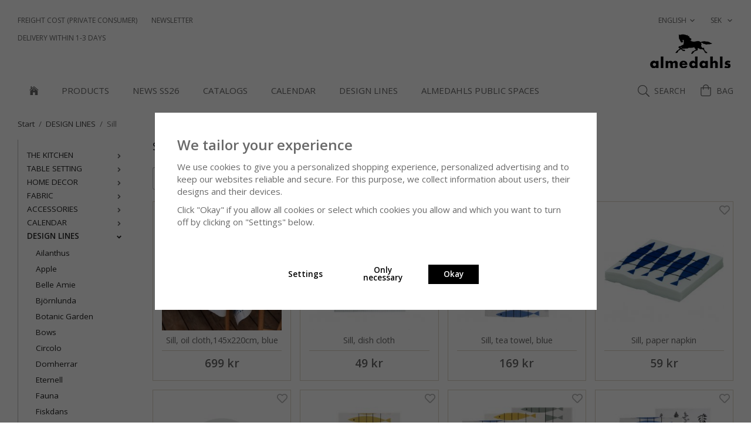

--- FILE ---
content_type: text/html; charset=UTF-8
request_url: https://almedahlshome.com/en/design-lines/sill/
body_size: 20610
content:
<!doctype html><html lang="en-gb" class="fonts-loaded"><head><meta charset="utf-8"><title>Sill | Almedahlshome.com</title><meta name="description" content="Sill, oil cloth,145x220cm, blue , Sill, dish cloth, Sill, tea towel, blue, Sill, paper napkin, Sill, pot stand, blue, 21cm, Sill, tea towel, ochre, Sill tea towels in 3-pack, blue, ochre and green grey"><meta name="keywords" content=""><meta name="robots" content="index, follow"><meta name="viewport" content="width=device-width, initial-scale=1"><!-- WIKINGGRUPPEN 12.4.0 --><link rel="shortcut icon" href="/favicon.png?v3"><link rel="alternate"
type="application/rss+xml"
href="/blog/?feed"><style>body{margin:0}*,*:before,*:after{-moz-box-sizing:border-box;-webkit-box-sizing:border-box;box-sizing:border-box}.wgr-icon{visibility:hidden}body{background-color:#fff}html{font-family:sans-serif;font-size:15px;font-weight:400;line-height:1.45;color:#696969}@media all and (max-width:480px){html{font-size:.9rem}}html.fonts-loaded{font-family:'Open sans',sans-serif}h1,h2,h3,h4,h5,h6{margin-top:0;margin-bottom:10px;font-family:sans-serif;font-weight:400;color:#696969}h3,h4,h5,h6{font-weight:600}.fonts-loaded h3,.fonts-loaded h4,.fonts-loaded h5,.fonts-loaded h6{font-family:'Open sans',sans-serif}h1{font-size:18px;font-weight:400;line-height:1.25}.fonts-loaded h1{font-family:'Open sans',sans-serif}h2{font-size:15px;font-weight:400}.fonts-loaded h2{font-family:'Open sans',sans-serif}h3{font-size:13px}h4{font-size:12px}h5{font-size:11px}h6{font-size:8px}p{margin:0 0 10px}b,strong,th{font-weight:600}th,td{text-align:left}img{max-width:100%;height:auto;vertical-align:middle}a{color:#696969;text-decoration:none}a:hover{text-decoration:underline}input,textarea{padding:8px 10px;border:1px solid #bbb;border-radius:3px;color:#696969;line-height:1.3;background-clip:padding-box}input:focus,textarea:focus{border-color:#a7a7a7;outline:none}select{padding:2px 3px;font-size:11px}hr{display:block;height:1px;margin:15px 0;padding:0;border:0;border-top:1px solid #cfcfcf}.l-holder{position:relative;max-width:1220px;margin-left:auto;margin-right:auto}@media all and (max-width:1250px){.l-holder{margin-left:15px;margin-right:15px}}@media all and (max-width:768px){.l-holder{margin-top:15px}}.l-constrained{position:relative;max-width:1220px;margin-left:auto;margin-right:auto}.l-main{overflow:hidden;margin-bottom:15px}.l-sidebar,.l-sidebar-primary{width:200px}.l-sidebar-primary{margin-right:30px;float:left}@media all and (max-width:768px){.l-sidebar-primary{display:none}}.l-sidebar{margin-left:30px;float:right}@media all and (max-width:960px){.l-sidebar{display:none}}.neutral-btn{padding:0;border-style:none;background-color:transparent;outline:none;-webkit-appearance:none;-moz-appearance:none;appearance:none;-webkit-user-select:none;-moz-user-select:none;-ms-user-select:none;user-select:none}.grid{margin-left:-20px}.grid:before,.grid:after{content:"";display:table}.grid:after{clear:both}.grid:before,.grid:after{content:"";display:table}.grid:after{clear:both}.grid-item{display:inline-block;padding-left:20px;margin-bottom:20px;vertical-align:top}.grid--small{margin-left:-10px}.grid--small .grid-item{padding-left:10px;margin-bottom:10px}.grid--middle .grid-item{vertical-align:middle}.grid-item-1-1{width:100%}.grid-item-1-2{width:50%}.grid-item-1-3{width:33.33%}.grid-item-2-3{width:66.66%}.grid-item-1-4{width:25%}.grid-item-1-6{width:16.66%}@media all and (max-width:768px){.grid:not(.grid--static) .grid-item-1-4{width:50%}.grid:not(.grid--static) .grid-item-1-6{width:31.33%}}@media all and (max-width:480px){.grid:not(.grid--static){margin-left:0}.grid:not(.grid--static) .grid-item{padding-left:0}.grid:not(.grid--static) .grid-item-1-2,.grid:not(.grid--static) .grid-item-1-3,.grid:not(.grid--static) .grid-item-2-3,.grid:not(.grid--static) .grid-item-1-4{width:100%}.grid:not(.grid--static) .grid-item-1-6{width:50%}}.nav,.nav-block,.nav-float{margin:0;padding-left:0;list-style-type:none}.nav>li,.nav>li>a{display:inline-block}.nav-float>li{float:left}.nav-block>li>a{display:block}.nav-tick li{margin-right:10px}.nav-tick{margin-bottom:10px}.block-list{margin:0;padding-left:0;list-style-type:none}.list-info dd{margin:0 0 15px}.media{margin-bottom:15px}.media,.media-body{overflow:hidden}.media-img{margin-right:15px;float:left}.media-img img{display:block}.table{width:100%;border-collapse:collapse;border-spacing:0}.table td,.table th{padding:0}.default-table{width:100%}.default-table>thead>tr{border-bottom:1px solid #e2e2e2}.default-table>thead th{padding:8px}.default-table>tbody td{padding:8px}.video-wrapper{position:relative;padding-bottom:56.25%;padding-top:25px;height:0;margin-bottom:20px}.video-wrapper iframe{position:absolute;top:0;left:0;width:100%;height:100%}.flexslider{height:0;overflow:hidden}.flexslider .is-flex-lazyload{visibility:hidden}.flexslider a{text-decoration:none}.flex__item{position:relative;display:none;backface-visibility:hidden}.flex__item:first-child{display:block}.is-flex-loading .flex-arrow{visibility:hidden}.is-flex-touch .flex-arrows{display:none}.is-flex-loading .flex-nav{visibility:hidden;opacity:0}.flex-nav{margin-top:15px;margin-bottom:10px;opacity:1;visibility:visible}.flex-nav--paging{position:absolute;bottom:0;z-index:99;width:100%;text-align:center}.flex-nav--paging li{display:inline-block;margin:0 4px}.flex-nav--paging a{display:block;width:9px;height:9px;background:#666;background:rgba(0,0,0,.2);border-radius:100%;cursor:pointer;text-indent:-9999px;-webkit-tap-highlight-color:rgba(0,0,0,0)}.flex-nav--paging .flex-active a{background:#000;background:rgba(0,0,0,.5);cursor:default}.flex-nav--thumbs{overflow:hidden}.flex-nav--thumbs li{width:9%;float:left}.flex-nav--thumbs img{opacity:.7;cursor:pointer}.flex-nav--thumbs img:hover,.flex-active .flex-nav--thumbs img{opacity:1}.flex-nav--thumbs .flex-active{cursor:default}.flex-caption{position:absolute;bottom:0;width:100%;z-index:8;display:flex;align-items:center;justify-content:center;padding-bottom:26px;padding-left:25px;padding-right:25px;overflow:hidden}.flex-caption h2{margin-bottom:0;margin-left:auto;margin-right:auto;padding-bottom:10px;padding-top:9px;width:270px;background-color:rgba(255,255,255,.7);color:#696969;text-align:center;text-transform:uppercase}@media all and (max-width:480px){.flex-caption h2{max-width:230px;font-size:13px}}.flex-caption p{margin-bottom:0;margin-top:15px;background-color:rgba(255,255,255,.7);color:#696969}.flex-caption .btn{margin-top:15px}.is-lazyload,img[data-src]{visibility:hidden;opacity:0}img[src]{visibility:visible;opacity:1;transition:opacity .3s}.highlight-bar{padding:10px;text-align:center;font-size:1.2rem;font-weight:400}.breadcrumbs{padding-bottom:7px;margin-bottom:10px;font-size:.9rem}.breadcrumbs>li{color:#777;line-height:1}.breadcrumbs a{color:#444;vertical-align:top}.breadcrumbs .icon{margin-left:2px;margin-right:2px;vertical-align:top;color:#999}.breadcrumbs__divider{margin-left:7px;margin-right:7px}.rss-logo .icon{font-size:14px;vertical-align:middle}.rss-logo a .icon{color:#333}.rss-logo a:hover .icon{color:#db6b27;text-decoration:none}.btn{position:relative;display:inline-block;padding:10px 26px;background-color:#ded5c6;border-style:none;border-radius:3px;line-height:1;color:#696969;font-weight:600;font-size:.9rem;cursor:pointer;outline-style:none;user-select:none;-webkit-tap-highlight-color:rgba(0,0,0,0)}.btn .icon{vertical-align:middle}.btn:hover,.btn:focus{text-decoration:none;background-color:#d5c9b6}.btn:active{box-shadow:inset 0 3px 5px rgba(0,0,0,.125)}.btn--primary{background-color:#151821;color:#fff}.btn--primary:hover,.btn--primary:focus{background-color:#0b0d11}.btn--medium{padding:12px 30px;font-size:.9rem}.btn--large{padding:15px 35px;font-size:1rem}.btn--block{width:100%;display:block;padding:12px 30px;font-size:.9rem;text-align:center}.btn--buy-button{background:#5f7e94;color:#fff}.btn--buy-button:hover,.btn--buy-button:focus{background-color:#557184}.simple-button-plugin{margin-bottom:10px}.simple-button-plugin .btn{background-color:#ddd8cd;color:#9f9d98}.simple-button-plugin .btn--primary{background-color:#524d47;color:#fff}a.simple-button-plugin{text-decoration:none}.btn--neutral{border-style:none;background-color:#fff;padding:0}.card{margin-bottom:15px}.card__heading{margin:0;padding:7px 10px;background-color:#fff;font-weight:700;color:#fff}.card__body{padding:10px;border:1px solid #dcdcdc;border-top-style:none;background:#fff}.topcart{display:flex;align-items:center;color:#696969}.topcart__body{display:inline-block;cursor:pointer}.topcart__icon-inner{position:relative;display:inline-block}.topcart__cart-icon{margin-right:8px;font-size:20px;vertical-align:top}.topcart__title{font-size:14px;text-transform:uppercase}.topcart__count{margin-left:4px;font-size:14px}.topcart__favorites{margin-right:12px}.topcart__favorites .icon{color:#696969;vertical-align:top;font-size:20px}.is-hover.topcart__favorites .icon{animation:pop 0.25s cubic-bezier(.694,.0482,.335,1) 3}.is-new-cart-item .topcart__count{animation:cart-count-pop 0.25s cubic-bezier(.694,.0482,.335,1)}.popcart{display:none}.filtermenu{margin:0;padding-left:0;list-style-type:none}.filtermenu li:last-child{border-bottom:0}.filtermenu__item{padding:6px;border-bottom:solid 1px #dcdcdc;background-color:#f9f9f9}.filtermenu__item--heading{padding:8px 10px;font-weight:600;background:#fff}.product-filter{display:none;overflow:hidden;margin-top:10px;margin-bottom:10px;padding:0;border:1px solid #e2e2e2;border-radius:3px}@media all and (max-width:768px){.product-filter{display:block}}.product-filter__btn{width:100%;padding:10px;display:flex;align-items:center;justify-content:space-between;font-weight:700}.product-filter__body{display:none;padding:15px 15px 0}.grid-gallery{margin:0;padding-left:0;list-style-type:none;display:grid;grid-template-columns:repeat(5,1fr);grid-gap:15px;margin-bottom:15px}.no-cssgrid .grid-gallery{margin-left:-15px}.no-cssgrid .grid-gallery>li{display:inline-block;vertical-align:top;width:calc(99.99%/5 - 15px);margin-left:15px;margin-bottom:15px}.view-category .grid-gallery,.view-product .grid-gallery,.view-search .grid-gallery,.view-campaigns .grid-gallery,.autocomplete .grid-gallery{display:grid;grid-template-columns:repeat(4,1fr);grid-gap:15px;margin-bottom:15px}.no-cssgrid .view-category .grid-gallery,.no-cssgrid .view-product .grid-gallery,.no-cssgrid .view-search .grid-gallery,.no-cssgrid .view-campaigns .grid-gallery,.no-cssgrid .autocomplete .grid-gallery{margin-left:-15px}.no-cssgrid .view-category .grid-gallery>li,.no-cssgrid .view-product .grid-gallery>li,.no-cssgrid .view-search .grid-gallery>li,.no-cssgrid .view-campaigns .grid-gallery>li,.no-cssgrid .autocomplete .grid-gallery>li{display:inline-block;vertical-align:top;width:calc(99.99%/4 - 15px);margin-left:15px;margin-bottom:15px}@media all and (max-width:960px){.grid-gallery,[class^=view-] .grid-gallery{display:grid;grid-template-columns:repeat(3,1fr);grid-gap:15px;margin-bottom:15px}.no-cssgrid .grid-gallery,.no-cssgrid [class^=view-] .grid-gallery{margin-left:-15px}.no-cssgrid .grid-gallery>li,.no-cssgrid [class^=view-] .grid-gallery>li{display:inline-block;vertical-align:top;width:calc(99.99%/3 - 15px);margin-left:15px;margin-bottom:15px}}@media all and (max-width:480px){.grid-gallery,[class^=view-] .grid-gallery{display:grid;grid-template-columns:repeat(2,1fr);grid-gap:15px;margin-bottom:15px}.no-cssgrid .grid-gallery,.no-cssgrid [class^=view-] .grid-gallery{margin-left:-15px}.no-cssgrid .grid-gallery>li,.no-cssgrid [class^=view-] .grid-gallery>li{display:inline-block;vertical-align:top;width:calc(99.99%/2 - 15px);margin-left:15px;margin-bottom:15px}}.view-home .grid-gallery--categories{display:grid;grid-template-columns:repeat(3,1fr);grid-gap:15px;margin-bottom:15px;margin-top:30px;margin-bottom:30px}.no-cssgrid .view-home .grid-gallery--categories{margin-left:-15px}.no-cssgrid .view-home .grid-gallery--categories>li{display:inline-block;vertical-align:top;width:calc(99.99%/3 - 15px);margin-left:15px;margin-bottom:15px}@media all and (max-width:480px){.view-home .grid-gallery--categories{display:grid;grid-template-columns:repeat(1,1fr);grid-gap:15px;margin-bottom:15px}.no-cssgrid .view-home .grid-gallery--categories{margin-left:-15px}.no-cssgrid .view-home .grid-gallery--categories>li{display:inline-block;vertical-align:top;width:calc(99.99%/1 - 15px);margin-left:15px;margin-bottom:15px}}.view-home .grid-gallery--products{display:grid;grid-template-columns:repeat(4,1fr);grid-gap:15px;margin-bottom:15px}.no-cssgrid .view-home .grid-gallery--products{margin-left:-15px}.no-cssgrid .view-home .grid-gallery--products>li{display:inline-block;vertical-align:top;width:calc(99.99%/4 - 15px);margin-left:15px;margin-bottom:15px}@media all and (max-width:768px){.view-home .grid-gallery--products{display:grid;grid-template-columns:repeat(2,1fr);grid-gap:15px;margin-bottom:15px}.no-cssgrid .view-home .grid-gallery--products{margin-left:-15px}.no-cssgrid .view-home .grid-gallery--products>li{display:inline-block;vertical-align:top;width:calc(99.99%/2 - 15px);margin-left:15px;margin-bottom:15px}}.row-gallery{margin:0;padding-left:0;list-style-type:none}.row-gallery>li{margin-bottom:15px}.list-gallery{margin:0;padding-left:0;list-style-type:none}.list-gallery>li{margin-bottom:15px}.list-gallery>li:last-child{margin-bottom:0}.header-bar{padding-bottom:2px;padding-top:15px;background:#fff;font-size:12px;text-transform:uppercase}@media all and (max-width:1250px){.header-bar{padding-left:15px;padding-right:15px}}@media all and (max-width:768px){.header-bar{display:none}}.header-bar-sections{display:flex;align-items:center;justify-content:space-between}.header-bar-sections__col-1{display:flex;align-items:center}.header-bar__nav{display:flex;vertical-align:middle}.header-bar__nav li{vertical-align:middle}.header-bar-sections__col-2 .header-bar__nav li{margin-right:0;margin-left:25px}.header-bar__nav li:first-child>a{padding-left:0}.header-bar__nav>li>a{padding-left:12px;padding-right:12px;display:flex;align-items:center;height:39px;color:#696969}.header-bar__nav .input-select,.header-bar__nav .input-select select{color:#696969;text-transform:uppercase}@media all and (max-width:1250px){.header{padding-left:15px;padding-right:15px}}@media all and (max-width:768px){.header{display:none}}.header-sections{position:relative;display:flex;justify-content:space-between;padding-bottom:10px;background:#fff;text-align:right}.header-usp{font-size:12px;text-transform:uppercase}.header-logo{display:inline-block;margin-left:auto;max-width:100%}.m-header{position:relative;position:-webkit-sticky;position:sticky;top:0;z-index:1000;display:none;align-items:center;justify-content:space-between;height:65px;padding-left:10px;padding-right:10px;background:#fff;border-bottom:1px solid #e9e9e9}@media all and (max-width:768px){.m-header{display:flex}}@media all and (max-width:480px){.m-header{height:50px}}@media screen and (orientation:landscape){.m-header{position:relative}}.m-header__col-1,.m-header__col-2,.m-header__col-3{-webkit-box-flex:1;-ms-flex:1;flex:1;-webkit-box-align:center;-ms-flex-align:center;align-items:center}.m-header__col-1{-webkit-box-pack:start;-ms-flex-pack:start;justify-content:flex-start}.m-header__col-2{-webkit-box-pack:center;-ms-flex-pack:center;justify-content:center;text-align:center}.m-header__col-3{-webkit-box-pack:end;-ms-flex-pack:end;justify-content:flex-end;text-align:right}.m-header__logo{display:inline-block}.m-header__logo img{height:auto;max-width:155px;max-height:65px;padding-top:5px;padding-bottom:5px;width:auto}@media all and (max-width:480px){.m-header__logo img{max-width:135px;max-height:50px}}.m-header__logo img:hover,.m-header__logo img:active{opacity:.8}.m-header__logo a{-webkit-tap-highlight-color:rgba(0,0,0,0)}.m-header__item{width:35px;color:#444;font-size:21px;line-height:1;-webkit-tap-highlight-color:rgba(0,0,0,0)}.m-header__item .icon{vertical-align:top}.m-header__item--search{font-size:18px}.m-header__item--cart-inner{position:relative;display:inline-block}.m-header__item--cart-count{position:absolute;top:-7px;right:-11px;height:17px;width:17px;background:#c72065;border-radius:50%;line-height:17px;font-size:10px;color:#fff;text-align:center}.m-header__item--favorites{margin-right:6px}.is-hover.m-header__item--favorites .icon{animation:pop 0.25s cubic-bezier(.694,.0482,.335,1) 3}.icon{display:inline-block;width:1em;height:1em;stroke-width:0;stroke:currentColor;fill:currentColor;pointer-events:none}.icon--small{font-size:.8rem}.icon--medium{font-size:1.2rem}.icon--large{font-size:3rem}.icon-on,.is-active .icon-off,.is-hover .icon-off{display:none}.is-active .icon-on,.is-hover .icon-on{display:inline}input[type="radio"],input[type="checkbox"]{display:none;display:inline-block\9}input[type="radio"]+label,input[type="checkbox"]+label{cursor:pointer}input[type="radio"]+label:before,input[type="checkbox"]+label:before{display:inline-block;display:none\9;width:12px;height:12px;margin-right:4px;margin-top:3px;border:1px solid #a9a9a9;border-radius:2px;background:#f9f9f9;background:linear-gradient(#f9f9f9,#e9e9e9);vertical-align:top;content:''}input[type="radio"]+label:before{border-radius:50%}input[type="radio"]:checked+label:before{background:#f9f9f9 url(//wgrremote.se/img/mixed/checkbox-radio-2.png) center no-repeat;background-size:6px}input[type="checkbox"]:checked+label:before{background:#f9f9f9 url(//wgrremote.se/img/mixed/checkbox-box-2.png) center no-repeat;background-size:8px}input[type="radio"]:disabled+label:before,input[type="checkbox"]:disabled+label:before{background:#bbb;cursor:default}.label-wrapper{padding-left:20px}.label-wrapper>label{position:relative}.label-wrapper>label:before{position:absolute;margin-left:-20px}.input-form input,.input-form textarea{width:100%}.input-form__row{margin-bottom:8px}.input-form label{display:inline-block;margin-bottom:2px}.max-width-form{max-width:300px}.max-width-form-x2{max-width:400px}.input-table{display:table}.input-table__item{display:table-cell;white-space:nowrap}.input-table--middle .input-table__item{vertical-align:middle}.input-group{display:flex}.input-group--cramped .btn{border-radius:3px}.input-group--cramped *:first-child{border-top-right-radius:0;border-bottom-right-radius:0}.input-group--cramped *:last-child{border-top-left-radius:0;border-bottom-left-radius:0}.input-group--cramped input:first-child{border-right:0}.input-group--cramped input:last-child{border-left:0}.input-group__item{width:50%}.input-group__item:first-child{margin-right:2%}.input-group-1-4 .input-group__item{width:70%}.input-group-1-4 .input-group__item:first-child{width:28%}.input-select{position:relative;display:inline-flex;align-items:center}.input-select select{width:100%;height:100%;padding:5px 15px 5px 0;-webkit-appearance:none;-moz-appearance:none;appearance:none;border-style:none;background:none;font:inherit;line-height:normal;outline:none}.input-select select::-ms-expand{display:none}.input-select .icon{position:absolute;top:0;right:0;bottom:0;margin:auto}.input-select--box{border:1px solid #bbb;border-radius:3px}.input-select--box select{padding:8px 30px 8px 15px}.input-select--box--small select{padding:5px 25px 5px 10px}.input-select--box .icon{right:10px}.product-item{position:relative;border:1px solid #ded5c6;display:flex;flex-direction:column;padding:15px;background:#fff;text-align:center;cursor:pointer}@media all and (max-width:768px){.product-item{padding:10px;-webkit-tap-highlight-color:rgba(0,0,0,0)}}.product-item .price{font-size:1.3rem}.product-item .price-save{margin-left:3px;font-size:.9rem}.product-item__img{position:relative;padding-bottom:100%;margin-bottom:7px}.product-item__img img{position:absolute;top:0;right:0;bottom:0;left:0;margin:auto;max-height:100%}.product-item__heading{margin-bottom:7px;font-size:.95rem;font-weight:400;color:#696969}.product-item__body{border-top:1px solid #ded5c6;margin-top:auto;padding-top:7px}.product-item__select-area{margin-bottom:7px}.product-item__buttons{display:flex;margin-top:7px}.product-item__buttons .btn{flex:1;padding-left:0;padding-right:0}.product-item__buttons .btn+.btn{margin-left:6px}.product-item__price{display:flex;flex-direction:column}.product-item__favorite-icon{position:absolute;top:0;right:0;color:#b6b6b6;font-size:18px}.product-item__favorite-icon:after{position:absolute;top:0;right:0;border-right:45px solid #fff;border-bottom:45px solid transparent;content:''}.product-item__favorite-icon .icon{position:absolute;top:5px;right:5px;z-index:1}.is-active.product-item__favorite-icon .icon{color:#c72065}.is-hover.product-item__favorite-icon .icon{animation:pop 0.25s cubic-bezier(.694,.0482,.335,1)}.list-gallery .product-item{border:none;padding:0}.category-item{position:relative;background:#fff;text-align:center;cursor:pointer}@media all and (max-width:768px){.category-item{-webkit-tap-highlight-color:rgba(0,0,0,0)}}.category-item__img{position:relative;padding-bottom:100%}.category-item__img img{position:absolute;top:0;right:0;bottom:0;left:0;margin:auto;max-height:100%}.category-item__heading{position:absolute;bottom:0;left:0;right:0;margin-bottom:27px;overflow:hidden;padding-bottom:10px;padding-top:9px;width:100%;background-color:rgba(255,255,255,.7)}.category-item__heading a{color:#696969;text-align:center;text-decoration:none;text-transform:uppercase}.category-item--card{padding:0;border-style:none;background:transparent}.category-item--card .category-item__img{margin-bottom:0}.category-item--card .category-item__body{position:absolute;left:0;right:0;bottom:0;display:flex;align-items:center;flex-direction:column;justify-content:center;margin:auto}.category-item--card .category-item__body__title{margin-bottom:27px;max-width:270px;padding-bottom:10px;padding-top:9px;width:100%;background-color:rgba(255,255,255,.7);text-align:center;text-transform:uppercase}.product-item-row{padding:15px;border:1px solid #e9e9e9;overflow:hidden;cursor:pointer}@media all and (max-width:480px){.product-item-row .btn:not(.btn--primary){display:none}.product-item-row .btn{padding:6px 12px}}.product-item-row__checkbox-area{float:left}.product-item-row__img{float:left;width:80px;margin-right:15px;text-align:center}.product-item-row__img img{max-height:80px}.product-item-row__footer{float:right;margin-left:15px;text-align:right}.product-item-row__body{overflow:hidden}.product-item-row__price{margin-bottom:10px}.menubar{position:relative;position:-webkit-sticky;position:sticky;top:0;left:0;z-index:100;margin-bottom:20px;background-color:#fff}@media all and (max-width:1250px){.menubar{padding-left:15px;padding-right:15px}}@media all and (max-width:768px){.menubar{display:none}}.menubar-inner{position:relative;display:flex;align-items:center;justify-content:space-between}@media all and (max-width:960px){.menubar-inner{padding-left:0}}.site-nav{display:flex}.site-nav>li>a{display:flex;align-items:center;padding:0 20px;height:55px;color:#696969;font-size:15px;text-align:center;text-transform:uppercase}@media all and (max-width:1250px){.site-nav>li>a{padding-left:10px;padding-right:10px}}.site-nav>li:hover>a{text-decoration:none;color:#000;transition:background-color 0.2s}.site-nav>li>a.selected{color:#000}.site-nav__home .icon{position:relative;vertical-align:middle}.menubar-side{right:0;display:flex;align-items:center;justify-content:flex-end;padding-left:35px}.dropdown{display:none}.listmenu{margin:0;padding-left:10px;list-style-type:none}.listmenu a{padding-top:2px;padding-bottom:2px;position:relative;display:block;font-size:.9rem;color:#222}.listmenu .selected{font-weight:600}li .listmenu{display:none}.is-listmenu-opened>.listmenu{display:block}.listmenu-0{border-left:1px solid #bbb;padding:15px}.listmenu-0>li>a{padding-top:2px 17px 2px 10px;font-weight:400}.listmenu-0>li>.selected,.listmenu-0>li>.selected .menu-node{color:#292929}.listmenu-1{padding-top:4px;padding-bottom:4px;padding-left:15px}.listmenu-1>li>a{padding-top:4px;padding-bottom:4px}.menu-node{position:absolute;top:0;right:0;bottom:0;margin:auto;width:25px;height:12px;font-size:12px;color:#696969;text-align:center}.price{font-weight:600;color:#696969}.price-discount{color:#c72065}.price-save{margin-left:3px;font-size:.9rem}.price-original{color:#666;font-size:.8rem;text-decoration:line-through}.search-holder{display:flex;align-items:center}.search-holder .search-btn__open{display:flex}.search-holder .search-btn__close{display:none}.search-holder .search-content{visibility:hidden;width:0}.search-holder.is-active .search-btn__open{display:none}.search-holder.is-active .search-btn__close{display:block}.search-holder.is-active .search-content{visibility:visible;width:500px;transition:width 1s}.search-btn{margin-right:25px}.search-btn span{font-size:14px;text-transform:uppercase}.search-btn .icon{display:block;margin-left:8px;margin-right:8px;font-size:20px}.search-btn:hover{cursor:pointer}.site-search{display:flex;margin:auto;overflow:hidden;background-color:#fff;border:1px solid #bbb}.site-search .icon{vertical-align:top}.site-search .preloader{left:auto;right:15px}.site-search__col-1{position:relative;width:100%}.site-search__col-2{height:40px}.site-search__input{height:40px;padding-left:15px;overflow:hidden;background-color:#fff;border-radius:0;border:none;font-size:14px;text-overflow:ellipsis;white-space:nowrap}.site-search__input::-ms-clear{display:none}.site-search__btn{padding:0;border-style:none;background-color:transparent;outline:none;-webkit-appearance:none;-moz-appearance:none;appearance:none;-webkit-user-select:none;-moz-user-select:none;-ms-user-select:none;user-select:none;height:100%;line-height:1;padding-left:20px;padding-right:20px;background:#fff;font-size:20px}.site-search__btn .icon{vertical-align:top}.site-search__btn:focus{opacity:.6}.autocomplete{position:absolute;left:0;right:0;top:235px;z-index:1001;margin-top:20px;width:100%;display:none;padding:20px;background:#fff;box-shadow:0 2px 8px rgba(0,0,0,.25);border-radius:0 0 3px 3px;color:#222}@media all and (max-width:1250px){.autocomplete{margin-left:15px;margin-right:15px;width:auto}}@media all and (max-width:768px){.autocomplete{position:fixed;top:0!important;bottom:0;margin-top:0;margin-left:0;margin-right:0;padding:0;background:rgba(0,0,0,.3);box-shadow:none;border-radius:0}}.is-autocomplete-active .autocomplete{display:block}@media all and (max-width:1060px){.is-autocomplete-active .autocomplete{top:211px!important}}@media all and (max-width:768px){.is-autocomplete-active .autocomplete{top:65px!important}}@media all and (max-width:480px){.is-autocomplete-active .autocomplete{top:50px!important}}.is-autocomplete-sticky .autocomplete{position:fixed;top:60px!important}@media all and (max-width:1060px){.is-autocomplete-sticky .autocomplete{top:86px!important}}@media all and (max-width:768px){.is-autocomplete-sticky .autocomplete{top:65px!important}}@media all and (max-width:480px){.is-autocomplete-sticky .autocomplete{top:50px!important}}@media all and (max-width:768px){.autocomplete-content{padding:15px 15px 100px;height:100%;overflow-y:auto;user-select:none;-webkit-overflow-scrolling:touch!important}.is-autocomplete-open body,.is-autocomplete-active .autocomplete{background:#fff}.is-autocomplete-open body{overflow:hidden}.is-autocomplete-open .autocomplete{display:block}.is-autocomplete-open .m-nav{display:none}}.sort-section{margin-top:5px;margin-bottom:20px}.sort-section>li{margin-right:4px}.sort-section-heading{display:flex;align-items:center;padding-left:15px;padding-right:15px;border:1px solid #bbb;border-right:0;border-top-left-radius:3px;border-bottom-left-radius:3px;color:#000;font-weight:400}.sort-section-select{border-top-left-radius:0;border-bottom-left-radius:0}@media all and (max-width:768px){.sort-section-select{width:100%}}.category-heading{color:#151821}.category-lead{margin-bottom:25px}.category-secondary{padding-top:10px}.is-hidden{display:none!important}.clearfix:before,.clearfix:after{content:"";display:table}.clearfix:after{clear:both}.clear{clear:both}.flush{margin:0!important}.wipe{padding:0!important}.right{float:right!important}.left{float:left!important}.float-none{float:none!important}.text-left{text-align:left!important}.text-center{text-align:center!important}.text-right{text-align:right!important}.align-top{vertical-align:top!important}.align-middle{vertical-align:middle!important}.align-bottom{vertical-align:bottom!important}.go:after{content:"\00A0" "\00BB"!important}.stretched{width:100%!important}.center-block{display:block;margin-left:auto;margin-right:auto}.vertical-center{display:flex;align-items:center}.space-between{display:flex;justify-content:space-between}.vertical-center-space-between{display:flex;align-items:center;justify-content:space-between}.muted{color:#999}.info{font-size:.7rem;color:#777}.brand{color:#fff}.reset-line-height{line-height:1}.mr-small{margin-right:5px}.ml-small{margin-left:5px}.mt-small{margin-top:5px}.mb-small{margin-bottom:5px}.mr{margin-right:15px}.ml{margin-left:15px}.mt{margin-top:15px}.mb{margin-bottom:15px}@media all and (max-width:960px){.hide-for-xlarge{display:none!important}}@media all and (max-width:768px){.hide-for-large{display:none!important}.hide-on-touch{display:none}}@media all and (max-width:480px){.hide-for-medium{display:none!important}}@media all and (max-width:320px){.hide-for-small{display:none!important}}@media all and (min-width:769px){.hide-on-desktop{display:none}}</style><link rel="preload" href="/css/compiled/compiled_1.css?v=1335" as="style"
onload="this.onload=null;this.rel='stylesheet'"><noscript><link rel="stylesheet" href="/css/compiled/compiled_1.css?v=1335"></noscript><link rel="canonical" href="https://almedahlshome.com/en/design-lines/sill/"><link rel="alternate" hreflang="sv" href="https://almedahlshome.se/designlinjer/sill/"><link rel="alternate" hreflang="en" href="https://almedahlshome.com/en/design-lines/sill/"><script>window.dataLayer = window.dataLayer || [];
function gtag(){dataLayer.push(arguments);}
gtag('consent', 'default', {
'ad_storage': 'denied',
'analytics_storage': 'denied',
'ad_user_data': 'denied',
'ad_personalization': 'denied'
});
window.updateGoogleConsents = (function () {
let consents = {};
let timeout;
const addConsents = (function() {
let executed = false;
return function() {
if (!executed) {
executed = true;
gtag('consent', 'update', consents);
delete window.updateGoogleConsents;
}
}
})();
return function (obj) {
consents = { ...consents, ...obj };
clearTimeout(timeout);
setTimeout(addConsents, 25);
}
})();</script><script>document.addEventListener('DOMContentLoaded', function(){
$(document).on('acceptCookies2', function() {
$('body').append(atob('PHNjcmlwdD51cGRhdGVHb29nbGVDb25zZW50cyh7ICdhZF9zdG9yYWdlJzogJ2dyYW50ZWQnIH0pOzwvc2NyaXB0Pg=='));
});
});</script><script>document.addEventListener('DOMContentLoaded', function(){
$(document).on('acceptCookies1', function() {
$('body').append(atob('PHNjcmlwdD51cGRhdGVHb29nbGVDb25zZW50cyh7ICdhbmFseXRpY3Nfc3RvcmFnZSc6ICdncmFudGVkJyB9KTs8L3NjcmlwdD4='));
});
});</script><script>document.addEventListener('DOMContentLoaded', function(){
$(document).on('acceptCookies1', function() {
$('body').append(atob('PHNjcmlwdD51cGRhdGVHb29nbGVDb25zZW50cyh7ICdhZF91c2VyX2RhdGEnOiAnZ3JhbnRlZCcgfSk7PC9zY3JpcHQ+'));
});
});</script><script>document.addEventListener('DOMContentLoaded', function(){
$(document).on('acceptCookies1', function() {
$('body').append(atob('PHNjcmlwdD51cGRhdGVHb29nbGVDb25zZW50cyh7ICdhZF9wZXJzb25hbGl6YXRpb24nOiAnZ3JhbnRlZCcgfSk7PC9zY3JpcHQ+'));
});
});</script><script>document.addEventListener('DOMContentLoaded', function(){
$(document).on('denyCookies2', function() {
$('body').append(atob('PHNjcmlwdD51cGRhdGVHb29nbGVDb25zZW50cyh7ICdhZF9zdG9yYWdlJzogJ2RlbmllZCcgfSk7PC9zY3JpcHQ+'));
});
});</script><script>document.addEventListener('DOMContentLoaded', function(){
$(document).on('denyCookies1', function() {
$('body').append(atob('PHNjcmlwdD51cGRhdGVHb29nbGVDb25zZW50cyh7ICdhbmFseXRpY3Nfc3RvcmFnZSc6ICdkZW5pZWQnIH0pOzwvc2NyaXB0Pg=='));
});
});</script><script>document.addEventListener('DOMContentLoaded', function(){
$(document).on('denyCookies1', function() {
$('body').append(atob('PHNjcmlwdD51cGRhdGVHb29nbGVDb25zZW50cyh7ICdhZF91c2VyX2RhdGEnOiAnZGVuaWVkJyB9KTs8L3NjcmlwdD4='));
});
});</script><script>document.addEventListener('DOMContentLoaded', function(){
$(document).on('denyCookies1', function() {
$('body').append(atob('PHNjcmlwdD51cGRhdGVHb29nbGVDb25zZW50cyh7ICdhZF9wZXJzb25hbGl6YXRpb24nOiAnZGVuaWVkJyB9KTs8L3NjcmlwdD4='));
});
});</script><script>if (typeof dataLayer == 'undefined') {var dataLayer = [];} dataLayer.push({"ecommerce":{"currencyCode":"SEK","impressions":[{"name":"Sill, oil cloth,145x220cm, blue","id":"101756-0000","price":559.2,"list":"Sill","category":"en\/design-lines\/sill","position":1},{"name":"Sill, dish cloth","id":"100452-0000","price":39.2,"list":"Sill","category":"en\/design-lines\/sill","position":2},{"name":"Sill, tea towel, blue","id":"100557-0100","price":135.2,"list":"Sill","category":"en\/design-lines\/sill","position":3},{"name":"Sill, paper napkin","id":"100644-0000","price":47.2,"list":"Sill","category":"en\/design-lines\/sill","position":4},{"name":"Sill, pot stand, blue, 21cm","id":"100492-0000","price":119.2,"list":"Sill","category":"en\/design-lines\/sill","position":5},{"name":"Sill, tea towel, ochre","id":"100557-0049","price":135.2,"list":"Sill","category":"en\/design-lines\/sill","position":6},{"name":"Sill tea towels in 3-pack, blue, ochre and green grey","id":"100557-0100_49_35","price":343.2,"list":"Sill","category":"en\/design-lines\/sill","position":7},{"name":"Sill och Persons kryddsk\u00e5p tea towels in 2-pack, blue","id":"1100557-0100_100552-0000","price":239.2,"list":"Sill","category":"en\/design-lines\/sill","position":8}]}}); dataLayer.push({"event":"fireRemarketing","remarketing_params":{"ecomm_category":"en\/design-lines\/sill","ecomm_pagetype":"category"}}); (function(w,d,s,l,i){w[l]=w[l]||[];w[l].push({'gtm.start':
new Date().getTime(),event:'gtm.js'});var f=d.getElementsByTagName(s)[0],
j=d.createElement(s),dl=l!='dataLayer'?'&l='+l:'';j.async=true;j.src=
'//www.googletagmanager.com/gtm.js?id='+i+dl;f.parentNode.insertBefore(j,f);
})(window,document,'script','dataLayer','GTM-TH73R74')</script><script async src="https://www.googletagmanager.com/gtag/js?id=G-EBWMTPCKN1"></script><script>window.dataLayer = window.dataLayer || [];
function gtag(){dataLayer.push(arguments);}
gtag("js", new Date());
gtag("config", "G-EBWMTPCKN1", {"currency":"SEK","anonymize_ip":true});gtag("event", "view_item_list", [{"id":"101756-0000","name":"Sill, oil cloth,145x220cm, blue","list":"Sill","brand":"Almedahls Home","category":"en\/design-lines\/sill","list_position":1,"price":559.2},{"id":"100452-0000","name":"Sill, dish cloth","list":"Sill","brand":"Almedahls Home","category":"en\/design-lines\/sill","list_position":2,"price":39.2},{"id":"100557-0100","name":"Sill, tea towel, blue","list":"Sill","brand":"Almedahls Home","category":"en\/design-lines\/sill","list_position":3,"price":135.2},{"id":"100644-0000","name":"Sill, paper napkin","list":"Sill","brand":"Almedahls Home","category":"en\/design-lines\/sill","list_position":4,"price":47.2},{"id":"100492-0000","name":"Sill, pot stand, blue, 21cm","list":"Sill","brand":"Almedahls Home","category":"en\/design-lines\/sill","list_position":5,"price":119.2},{"id":"100557-0049","name":"Sill, tea towel, ochre","list":"Sill","brand":"Almedahls Home","category":"en\/design-lines\/sill","list_position":6,"price":135.2},{"id":"100557-0100_49_35","name":"Sill tea towels in 3-pack, blue, ochre and green grey","list":"Sill","brand":"Almedahls Home","category":"en\/design-lines\/sill","list_position":7,"price":343.2},{"id":"1100557-0100_100552-0000","name":"Sill och Persons kryddsk\u00e5p tea towels in 2-pack, blue","list":"Sill","brand":"Almedahls Home","category":"en\/design-lines\/sill","list_position":8,"price":239.2}]); </script><script>document.addEventListener('DOMContentLoaded', function(){
$(document).on('acceptCookies2', function() {
$('body').append(atob('PHNjcmlwdD4hZnVuY3Rpb24oZixiLGUsdixuLHQscyl7aWYoZi5mYnEpcmV0dXJuO249Zi5mYnE9ZnVuY3Rpb24oKXtuLmNhbGxNZXRob2Q/[base64]'));
});
});</script><meta name="facebook-domain-verification" content="o1cwi9svarkf8176p2jhc8a7dlwd0k" /><meta name="facebook-domain-verification" content="gvkgatgkxorlpj0h4zp0dojkscm56h" /><meta name="facebook-domain-verification" content="ngnxjfep2rgh44uh3bbfuq7158evqa" /><meta name="p:domain_verify" content="0a482bbad97de533ad3e8d14c3340b3b"/></head><body class="view-category" itemscope itemtype="http://schema.org/WebPage"><!-- Google Tag Manager (noscript) --><noscript><iframe src="https://www.googletagmanager.com/ns.html?id=GTM-TH73R74"
height="0" width="0" style="display:none;visibility:hidden"></iframe></noscript><!-- End Google Tag Manager (noscript) --><div class="m-header"><div class="m-header__col-1"><button class="m-header__item m-header__item--menu neutral-btn" id="js-mobile-menu"><span class="m-header__item--menu-open"><svg class="icon icon--bars "><use xmlns:xlink="http://www.w3.org/1999/xlink" xlink:href="/svg-icons/regular.svg#bars" href="/svg-icons/regular.svg#bars"></use></svg></span><span class="m-header__item--menu-close"><svg class="icon icon--times "><use xmlns:xlink="http://www.w3.org/1999/xlink" xlink:href="/svg-icons/regular.svg#times" href="/svg-icons/regular.svg#times"></use></svg></span></button><button class="m-header__item m-header__item--search neutral-btn js-touch-area" id="js-mobile-search"><svg class="icon icon--search "><use xmlns:xlink="http://www.w3.org/1999/xlink" xlink:href="/svg-icons/regular.svg#search" href="/svg-icons/regular.svg#search"></use></svg></button></div><div class="m-header__col-2"><a class="m-header__logo" href="/"><img src="/frontend/view_desktop/design/logos/default.png?v6" class="mini-site-logo"
alt="Almedahls AB" width="146" height="61"></a></div><div class="m-header__col-3"><a class="m-header__item m-header__item--favorites js-cart-favorites is-hidden"
href="/my-favorites/?"><svg class="icon icon--heart "><use xmlns:xlink="http://www.w3.org/1999/xlink" xlink:href="/svg-icons/regular.svg#heart" href="/svg-icons/regular.svg#heart"></use></svg></a><button class="m-header__item m-header__item--cart neutral-btn js-touch-area"
id="js-mobile-cart" onclick="goToURL('/checkout')"><span class="m-header__item--cart-inner" id="js-mobile-cart-inner"><svg class="icon icon--shopping-cart "><use xmlns:xlink="http://www.w3.org/1999/xlink" xlink:href="/svg-icons/regular.svg#shopping-cart" href="/svg-icons/regular.svg#shopping-cart"></use></svg></span></button></div></div><div class="page"><div class="header-bar"><div class="l-constrained"><div class="header-bar-sections"><div class="header-bar-sections__col-1"><ul class="header-bar__nav nav dropdown-menu"><li class=""><a class=" "
href="/en/info/freight-cost-private-costumer/">Freight cost (private consumer)</a></li><li class=""><a class=" "
href="/newsletter/">NEWSLETTER</a></li></ul></div><div class="header-bar-sections__col-2"><ul class="header-bar__nav nav"><li><div class="input-select"><select onchange="if (this.value) window.location.href=this.value"><option value="https://almedahlshome.se/designlinjer/sill/"
>Svenska</option><option value="https://almedahlshome.com/en/design-lines/sill/"
selected>English</option></select><svg class="icon icon--angle-down "><use xmlns:xlink="http://www.w3.org/1999/xlink" xlink:href="/svg-icons/regular.svg#angle-down" href="/svg-icons/regular.svg#angle-down"></use></svg></div></li><li><div class="input-select"><select class="js-set-currency"><option value="EUR"
>EUR</option><option value="SEK"
selected>SEK</option><option value="USD"
>USD</option></select><svg class="icon icon--angle-down "><use xmlns:xlink="http://www.w3.org/1999/xlink" xlink:href="/svg-icons/regular.svg#angle-down" href="/svg-icons/regular.svg#angle-down"></use></svg></div></li></ul></div></div></div></div><div class="header clearfix"><div class="l-constrained"><div class="header-sections"><div class="header-usp"><p>Delivery within 1-3 days</p></div><div class="header-logo"><img src="/frontend/view_desktop/design/logos/default.png?v5" alt="Almedahls AB" width="146" height="61"></div></div></div></div><!-- End .l-header --><div class="menubar js-menubar clearfix"><div class="l-constrained menubar-inner"><ul class="nav site-nav mega-menu"><li class=""><a class=" "
href="/"><i class="wgr-icon icon-home"></i></a></li><li class=""><a class=" "
href="/en/products/">Products</a></li><li class=""><a class=" "
href="/en/spring-summer-2026/">NEWS SS26</a></li><li class=""><a class=" "
href="/en/info/catalogs/">Catalogs</a></li><li class=""><a class=" "
href="/en/calendar/">CALENDAR</a></li><li class=""><a class=" "
href="/en/design-lines/">DESIGN LINES</a></li><li class=""><a class=" "
target="_blank" href="https://almedahls.se">Almedahls public spaces</a></li></ul> <!-- end .site-nav with dropdown. --><div class="menubar-side"><!-- Search Box --><div class="search-holder"><div class="search-content"><form method="get" action="/search/" class="site-search" itemprop="potentialAction"
itemscope itemtype="http://schema.org/SearchAction"><div class="site-search__col-1"><meta itemprop="target"
content="https://almedahlshome.com/search/?q={q}"/><input type="hidden" name="lang" value="en"><input type="search" autocomplete="off" value=""
name="q" class="site-search__input stretched js-autocomplete-input"
placeholder="Search products and categories" required itemprop="query-input"><div class="is-autocomplete-preloader preloader preloader--small preloader--middle"><div class="preloader__icn"><div class="preloader__cut"><div class="preloader__donut"></div></div></div></div></div><div class="site-search__col-2"><button type="submit" class="site-search__btn"><svg class="icon icon--search "><use xmlns:xlink="http://www.w3.org/1999/xlink" xlink:href="/svg-icons/light.svg#search" href="/svg-icons/light.svg#search"></use></svg></button></div></form></div><div class="search-btn"><div class="search-btn__open"><svg class="icon icon--search "><use xmlns:xlink="http://www.w3.org/1999/xlink" xlink:href="/svg-icons/light.svg#search" href="/svg-icons/light.svg#search"></use></svg><span>Search</span></div><div class="search-btn__close"><svg class="icon icon--times-circle "><use xmlns:xlink="http://www.w3.org/1999/xlink" xlink:href="/svg-icons/light.svg#times-circle" href="/svg-icons/light.svg#times-circle"></use></svg></div></div></div><div><div class="topcart" id="js-topcart"><a class="topcart__favorites js-cart-favorites is-hidden"
title="My Favorites"
href="/my-favorites/?"><svg class="icon icon--heart "><use xmlns:xlink="http://www.w3.org/1999/xlink" xlink:href="/svg-icons/light.svg#heart" href="/svg-icons/light.svg#heart"></use></svg></a><div class="topcart__icon-inner"><svg class="icon icon--shopping-bag topcart__cart-icon"><use xmlns:xlink="http://www.w3.org/1999/xlink" xlink:href="/svg-icons/light.svg#shopping-bag" href="/svg-icons/light.svg#shopping-bag"></use></svg></div><span class="topcart__title">Bag</span></div><div class="popcart" id="js-popcart"></div></div></div></div></div> <!-- End .l-menubar --><div class="l-holder clearfix js-holder"><div class="l-content clearfix"><ol class="nav breadcrumbs clearfix" itemprop="breadcrumb" itemscope itemtype="http://schema.org/BreadcrumbList"><li itemprop="itemListElement" itemscope itemtype="http://schema.org/ListItem"><meta itemprop="position" content="1"><a href="/" itemprop="item"><span itemprop="name">Start</span></a><span class="breadcrumbs__divider">/</span></li><li itemprop="itemListElement" itemscope itemtype="http://schema.org/ListItem"><meta itemprop="position" content="2"><a href="/en/design-lines/" title="DESIGN LINES" itemprop="item"><span itemprop="name">DESIGN LINES</span></a><span class="breadcrumbs__divider">/</span></li><li>Sill</li></ol><div class="l-sidebar-primary"><ul class="listmenu listmenu-0 mb"><li ><a href="/en/the-kitchen/" title="THE KITCHEN">THE KITCHEN<span class="menu-node js-menu-node"><span class="icon-off"><svg class="icon icon--angle-right "><use xmlns:xlink="http://www.w3.org/1999/xlink" xlink:href="/svg-icons/solid.svg#angle-right" href="/svg-icons/solid.svg#angle-right"></use></svg></span><span class="icon-on"><svg class="icon icon--angle-down "><use xmlns:xlink="http://www.w3.org/1999/xlink" xlink:href="/svg-icons/solid.svg#angle-down" href="/svg-icons/solid.svg#angle-down"></use></svg></span></span></a><ul class="listmenu listmenu-1"><li ><a href="/en/the-kitchen/tins/" title="Tins">Tins</a></li><li ><a href="/en/the-kitchen/dishcloths/" title="Dishcloths">Dishcloths</a></li><li ><a href="/en/the-kitchen/aprons/" title="Aprons">Aprons</a></li><li ><a href="/en/the-kitchen/oven-gloves/" title="Oven gloves">Oven gloves</a></li><li ><a href="/en/the-kitchen/pot-holders/" title="Pot holders">Pot holders</a></li><li ><a href="/en/the-kitchen/tea-towels/" title="Tea towels">Tea towels</a></li></ul></li><li ><a href="/en/table-setting/" title="TABLE SETTING">TABLE SETTING<span class="menu-node js-menu-node"><span class="icon-off"><svg class="icon icon--angle-right "><use xmlns:xlink="http://www.w3.org/1999/xlink" xlink:href="/svg-icons/solid.svg#angle-right" href="/svg-icons/solid.svg#angle-right"></use></svg></span><span class="icon-on"><svg class="icon icon--angle-down "><use xmlns:xlink="http://www.w3.org/1999/xlink" xlink:href="/svg-icons/solid.svg#angle-down" href="/svg-icons/solid.svg#angle-down"></use></svg></span></span></a><ul class="listmenu listmenu-1"><li ><a href="/en/table-setting/table-cloths/" title="Table cloths">Table cloths</a></li><li ><a href="/en/table-setting/placemats/" title="Placemats">Placemats</a></li><li ><a href="/en/table-setting/trays/" title="Trays">Trays</a></li><li ><a href="/en/table-setting/table-runner/" title="Table runner">Table runner</a></li><li ><a href="/en/table-setting/napkins/" title="Napkins">Napkins</a></li><li ><a href="/en/table-setting/serving-boards/" title="Serving boards ">Serving boards </a></li><li ><a href="/en/table-setting/oilcloths/" title="Oilcloths">Oilcloths</a></li></ul></li><li ><a href="/en/home-decor/" title="HOME DECOR">HOME DECOR<span class="menu-node js-menu-node"><span class="icon-off"><svg class="icon icon--angle-right "><use xmlns:xlink="http://www.w3.org/1999/xlink" xlink:href="/svg-icons/solid.svg#angle-right" href="/svg-icons/solid.svg#angle-right"></use></svg></span><span class="icon-on"><svg class="icon icon--angle-down "><use xmlns:xlink="http://www.w3.org/1999/xlink" xlink:href="/svg-icons/solid.svg#angle-down" href="/svg-icons/solid.svg#angle-down"></use></svg></span></span></a><ul class="listmenu listmenu-1"><li ><a href="/en/home-decor/cushion-covers/" title="Cushion covers">Cushion covers</a></li><li ><a href="/en/home-decor/rugs/" title="Rugs">Rugs</a></li><li ><a href="/en/home-decor/rag-rugs/" title="Rag rugs">Rag rugs</a></li><li ><a href="/en/home-decor/blankets/" title="Blankets">Blankets</a></li></ul></li><li ><a href="/en/fabric/" title="FABRIC">FABRIC<span class="menu-node js-menu-node"><span class="icon-off"><svg class="icon icon--angle-right "><use xmlns:xlink="http://www.w3.org/1999/xlink" xlink:href="/svg-icons/solid.svg#angle-right" href="/svg-icons/solid.svg#angle-right"></use></svg></span><span class="icon-on"><svg class="icon icon--angle-down "><use xmlns:xlink="http://www.w3.org/1999/xlink" xlink:href="/svg-icons/solid.svg#angle-down" href="/svg-icons/solid.svg#angle-down"></use></svg></span></span></a><ul class="listmenu listmenu-1"><li ><a href="/en/fabric/fabric-by-the-meter/" title="Fabric by the meter">Fabric by the meter</a></li><li ><a href="/en/fabric/oilcloth-fabric/" title="Oilcloth fabric">Oilcloth fabric</a></li><li ><a href="/en/fabric/uni-colored-curtain-fabric/" title="Uni-colored curtain fabric">Uni-colored curtain fabric</a></li><li ><a href="/en/fabric/upholstery-fabric/" title="Upholstery fabric">Upholstery fabric</a></li></ul></li><li ><a href="/en/accessories/" title="ACCESSORIES">ACCESSORIES<span class="menu-node js-menu-node"><span class="icon-off"><svg class="icon icon--angle-right "><use xmlns:xlink="http://www.w3.org/1999/xlink" xlink:href="/svg-icons/solid.svg#angle-right" href="/svg-icons/solid.svg#angle-right"></use></svg></span><span class="icon-on"><svg class="icon icon--angle-down "><use xmlns:xlink="http://www.w3.org/1999/xlink" xlink:href="/svg-icons/solid.svg#angle-down" href="/svg-icons/solid.svg#angle-down"></use></svg></span></span></a><ul class="listmenu listmenu-1"><li ><a href="/en/accessories/accessories/" title="Accessories">Accessories</a></li><li ><a href="/en/accessories/bags/" title="Bags">Bags</a></li></ul></li><li ><a href="/en/calendar/" title="CALENDAR">CALENDAR<span class="menu-node js-menu-node"><span class="icon-off"><svg class="icon icon--angle-right "><use xmlns:xlink="http://www.w3.org/1999/xlink" xlink:href="/svg-icons/solid.svg#angle-right" href="/svg-icons/solid.svg#angle-right"></use></svg></span><span class="icon-on"><svg class="icon icon--angle-down "><use xmlns:xlink="http://www.w3.org/1999/xlink" xlink:href="/svg-icons/solid.svg#angle-down" href="/svg-icons/solid.svg#angle-down"></use></svg></span></span></a><ul class="listmenu listmenu-1"><li ><a href="/en/calendar/calendar-2026/" title="Calendar 2026">Calendar 2026</a></li><li ><a href="/en/calendar/2025-calendar/" title="2025 Calendar ">2025 Calendar </a></li><li ><a href="/en/calendar/2024-calendar/" title="2024 Calendar">2024 Calendar</a></li><li ><a href="/en/calendar/2023-calendar/" title="2023 Calendar ">2023 Calendar </a></li></ul></li><li class="is-listmenu-opened"><a class="selected is-active" href="/en/design-lines/" title="DESIGN LINES">DESIGN LINES<span class="menu-node js-menu-node"><span class="icon-off"><svg class="icon icon--angle-right "><use xmlns:xlink="http://www.w3.org/1999/xlink" xlink:href="/svg-icons/solid.svg#angle-right" href="/svg-icons/solid.svg#angle-right"></use></svg></span><span class="icon-on"><svg class="icon icon--angle-down "><use xmlns:xlink="http://www.w3.org/1999/xlink" xlink:href="/svg-icons/solid.svg#angle-down" href="/svg-icons/solid.svg#angle-down"></use></svg></span></span></a><ul class="listmenu listmenu-1"><li ><a href="/en/design-lines/ailanthus/" title="Ailanthus">Ailanthus</a></li><li ><a href="/en/design-lines/apple/" title="Apple">Apple</a></li><li ><a href="/en/design-lines/belle-amie/" title="Belle Amie">Belle Amie</a></li><li ><a href="/en/design-lines/bjornlunda/" title="Björnlunda">Björnlunda</a></li><li ><a href="/en/design-lines/botanic-garden/" title="Botanic Garden">Botanic Garden</a></li><li ><a href="/en/design-lines/bows/" title="Bows">Bows</a></li><li ><a href="/en/design-lines/circolo/" title="Circolo">Circolo</a></li><li ><a href="/en/design-lines/domherrar/" title="Domherrar">Domherrar</a></li><li ><a href="/en/design-lines/eternell/" title="Eternell">Eternell</a></li><li ><a href="/en/design-lines/fauna/" title="Fauna">Fauna</a></li><li ><a href="/en/design-lines/fiskdans/" title="Fiskdans">Fiskdans</a></li><li ><a href="/en/design-lines/flood/" title="Flood">Flood</a></li><li ><a href="/en/design-lines/frukt-och-kaka/" title="Frukt och kaka">Frukt och kaka</a></li><li ><a href="/en/design-lines/fagelsang/" title="Fågelsång">Fågelsång</a></li><li ><a href="/en/design-lines/granatapple/" title="Granatäpple">Granatäpple</a></li><li ><a href="/en/design-lines/hiram/" title="Hiram">Hiram</a></li><li ><a href="/en/design-lines/hult/" title="Hult">Hult</a></li><li ><a href="/en/design-lines/hogsommar/" title="Högsommar">Högsommar</a></li><li ><a href="/en/design-lines/ilta/" title="Ilta">Ilta</a></li><li ><a href="/en/design-lines/italiensk-blomsterhylla/" title="Italiensk blomsterhylla">Italiensk blomsterhylla</a></li><li ><a href="/en/design-lines/jakten/" title="Jakten">Jakten</a></li><li ><a href="/en/design-lines/josef/" title="Josef">Josef</a></li><li ><a href="/en/design-lines/kombattanterna/" title="Kombattanterna">Kombattanterna</a></li><li ><a href="/en/design-lines/korg/" title="Korg">Korg</a></li><li ><a href="/en/design-lines/kristina/" title="Kristina">Kristina</a></li><li ><a href="/en/design-lines/kungsbjork/" title="Kungsbjörk">Kungsbjörk</a></li><li ><a href="/en/design-lines/kokspolka/" title="Kökspolka">Kökspolka</a></li><li ><a href="/en/design-lines/korsbarstradgarden/" title="Körsbärsträdgården">Körsbärsträdgården</a></li><li ><a href="/en/design-lines/linen/" title="Linen">Linen</a></li><li ><a href="/en/design-lines/linstra/" title="Linstrå">Linstrå</a></li><li ><a href="/en/design-lines/liv/" title="Liv">Liv</a></li><li ><a href="/en/design-lines/mambo/" title="Mambo">Mambo</a></li><li ><a href="/en/design-lines/nippon/" title="Nippon">Nippon</a></li><li ><a href="/en/design-lines/pennor/" title="Pennor">Pennor</a></li><li ><a href="/en/design-lines/persons-kryddskap/" title="Persons kryddskåp">Persons kryddskåp</a></li><li ><a href="/en/design-lines/pickepin/" title="Pickepin">Pickepin</a></li><li ><a href="/en/design-lines/picknick/" title="Picknick">Picknick</a></li><li ><a href="/en/design-lines/pomona/" title="Pomona">Pomona</a></li><li ><a href="/en/design-lines/pricktyg/" title="Pricktyg">Pricktyg</a></li><li ><a href="/en/design-lines/prastliden/" title="Prästliden">Prästliden</a></li><li ><a href="/en/design-lines/saga/" title="Saga">Saga</a></li><li class="is-listmenu-opened"><a class="selected is-active" href="/en/design-lines/sill/" title="Sill">Sill</a></li><li ><a href="/en/design-lines/skogen/" title="Skogen ">Skogen </a></li><li ><a href="/en/design-lines/slottsskogen/" title="Slottsskogen">Slottsskogen</a></li><li ><a href="/en/design-lines/snapp/" title="Snapp">Snapp</a></li><li ><a href="/en/design-lines/sommarrand/" title="Sommarrand">Sommarrand</a></li><li ><a href="/en/design-lines/stream/" title="Stream">Stream</a></li><li ><a href="/en/design-lines/surt-sa-raven/" title="Surt sa räven">Surt sa räven</a></li><li ><a href="/en/design-lines/tomtenisse/" title="Tomtenisse">Tomtenisse</a></li><li ><a href="/en/design-lines/ton/" title="Ton">Ton</a></li><li ><a href="/en/design-lines/vass/" title="Vass">Vass</a></li><li ><a href="/en/design-lines/angso/" title="Ängsö">Ängsö</a></li></ul></li><li ><a href="/en/autumn-winter-2025/" title="Autumn &amp; Winter 2025">Autumn & Winter 2025</a></li><li ><a href="/en/christmas/" title="CHRISTMAS">CHRISTMAS<span class="menu-node js-menu-node"><span class="icon-off"><svg class="icon icon--angle-right "><use xmlns:xlink="http://www.w3.org/1999/xlink" xlink:href="/svg-icons/solid.svg#angle-right" href="/svg-icons/solid.svg#angle-right"></use></svg></span><span class="icon-on"><svg class="icon icon--angle-down "><use xmlns:xlink="http://www.w3.org/1999/xlink" xlink:href="/svg-icons/solid.svg#angle-down" href="/svg-icons/solid.svg#angle-down"></use></svg></span></span></a><ul class="listmenu listmenu-1"><li ><a href="/en/christmas/table-cloths-placemats/" title="Table cloths &amp; placemats">Table cloths & placemats</a></li><li ><a href="/en/christmas/trays-serving-boards/" title="Trays &amp; Serving boards">Trays & Serving boards</a></li><li ><a href="/en/christmas/aprons-pot-holders/" title="Aprons &amp; pot holders">Aprons & pot holders</a></li><li ><a href="/en/christmas/home-decoration/" title="Home decoration">Home decoration</a></li><li ><a href="/en/christmas/tea-towels/" title="Tea towels">Tea towels</a></li><li ><a href="/en/christmas/napkins/" title="Napkins">Napkins</a></li><li ><a href="/en/christmas/fabric-oil-cloth-fabric/" title="Fabric &amp; Oil cloth fabric">Fabric & Oil cloth fabric</a></li><li ><a href="/en/christmas/miscellaneous-products/" title="Miscellaneous products">Miscellaneous products</a></li></ul></li><li ><a href="/en/outlet/" title="OUTLET">OUTLET<span class="menu-node js-menu-node"><span class="icon-off"><svg class="icon icon--angle-right "><use xmlns:xlink="http://www.w3.org/1999/xlink" xlink:href="/svg-icons/solid.svg#angle-right" href="/svg-icons/solid.svg#angle-right"></use></svg></span><span class="icon-on"><svg class="icon icon--angle-down "><use xmlns:xlink="http://www.w3.org/1999/xlink" xlink:href="/svg-icons/solid.svg#angle-down" href="/svg-icons/solid.svg#angle-down"></use></svg></span></span></a><ul class="listmenu listmenu-1"><li ><a href="/en/outlet/kitchen-table-setting/" title="Kitchen &amp; table setting">Kitchen & table setting</a></li><li ><a href="/en/outlet/home-decor/" title="Home decor">Home decor</a></li><li ><a href="/en/outlet/fabric/" title="Fabric">Fabric</a></li><li ><a href="/en/outlet/oilcloth-fabric/" title="Oilcloth fabric">Oilcloth fabric</a></li><li ><a href="/en/outlet/uni-colored-curtain-fabric/" title="Uni-colored curtain fabric">Uni-colored curtain fabric</a></li><li ><a href="/en/outlet/accessories/" title="Accessories">Accessories</a></li></ul></li><li ><a href="/en//" title=""></a></li><li ><a href="/en/linnelinjen-today/" title="LINNELINJEN TODAY">LINNELINJEN TODAY</a></li><li ><a href="/en/spring-summer-2026/" title="SPRING &amp; SUMMER 2026">SPRING & SUMMER 2026</a></li></ul></div><div class="l-main"><div class="l-inner"><h1 class="category-heading" itemprop="headline">Sill</h1><div class="category-lead" itemprop="description"></div><div class="sort-section input-group"><div class="sort-section-heading"><label id="js-sorting-title" for="js-product-list-sorting-select">Sort by</label></div><div class="sort-section-select input-select input-select--box"><select id="js-product-list-sorting-select"><option value="5"
selected>Recommended</option><option value="1"
>Name</option><option value="2"
>Price ascending</option><option value="3"
>Price descending</option><option value="4"
>Latest items</option></select><svg class="icon icon--angle-down "><use xmlns:xlink="http://www.w3.org/1999/xlink" xlink:href="/svg-icons/regular.svg#angle-down" href="/svg-icons/regular.svg#angle-down"></use></svg></div></div><ul class="grid-gallery grid-gallery--products js-product-items" data-listname="Sill"><li class="product-item js-product-item"
data-productid="963"
data-title="Sill, oil cloth,145x220cm, blue "
data-artno="101756-0000" data-price="559.2"><div class="product-item__img"><a href="/en/design-lines/sill/sill-oil-cloth-145x220cm-blue/"><img class=" js-product-item-img"
src="/images/list/almedahls-100457-miljo_kvadrat.jpg"
srcset="/images/2x/list/almedahls-100457-miljo_kvadrat.jpg 2x"
alt="Sill blue oil cloth, 145 x 220 cm"></a></div><div class="product-item__favorite-icon
js-favorites-flip"
data-combination="1080"><svg class="icon icon--heart icon-off"><use xmlns:xlink="http://www.w3.org/1999/xlink" xlink:href="/svg-icons/regular.svg#heart" href="/svg-icons/regular.svg#heart"></use></svg><svg class="icon icon--heart icon-on"><use xmlns:xlink="http://www.w3.org/1999/xlink" xlink:href="/svg-icons/solid.svg#heart" href="/svg-icons/solid.svg#heart"></use></svg></div><h3 class="product-item__heading">Sill, oil cloth,145x220cm, blue </h3><div class="product-item__body"><div class="product-item__price"><span><span class="price">699 kr</span></span></div></div></li><li class="product-item js-product-item"
data-productid="142"
data-title="Sill, dish cloth"
data-artno="100452-0000" data-price="39.2"><div class="product-item__img"><a href="/en/design-lines/sill/sill-dish-cloth/"><img class=" js-product-item-img"
src="/images/list/almedahls_silldisktrasabla_100452-0000.jpg"
srcset="/images/2x/list/almedahls_silldisktrasabla_100452-0000.jpg 2x"
alt="Sill, blue dishcloth"></a></div><div class="product-item__favorite-icon
js-favorites-flip"
data-combination="258"><svg class="icon icon--heart icon-off"><use xmlns:xlink="http://www.w3.org/1999/xlink" xlink:href="/svg-icons/regular.svg#heart" href="/svg-icons/regular.svg#heart"></use></svg><svg class="icon icon--heart icon-on"><use xmlns:xlink="http://www.w3.org/1999/xlink" xlink:href="/svg-icons/solid.svg#heart" href="/svg-icons/solid.svg#heart"></use></svg></div><h3 class="product-item__heading">Sill, dish cloth</h3><div class="product-item__body"><div class="product-item__price"><span><span class="price">49 kr</span></span></div></div></li><li class="product-item js-product-item"
data-productid="1168"
data-title="Sill, tea towel, blue"
data-artno="100557-0100" data-price="135.2"><div class="product-item__img"><a href="/en/design-lines/sill/sill-tea-towel-blue/"><img class=" js-product-item-img"
src="/images/list/almedahls_sillkokshanddukbla_100557-0100-47643-62248-84450-43776.jpg"
srcset="/images/2x/list/almedahls_sillkokshanddukbla_100557-0100-47643-62248-84450-43776.jpg 2x"
alt="Sill Tea towel Blue"></a></div><div class="product-item__favorite-icon
js-favorites-flip"
data-combination="1316"><svg class="icon icon--heart icon-off"><use xmlns:xlink="http://www.w3.org/1999/xlink" xlink:href="/svg-icons/regular.svg#heart" href="/svg-icons/regular.svg#heart"></use></svg><svg class="icon icon--heart icon-on"><use xmlns:xlink="http://www.w3.org/1999/xlink" xlink:href="/svg-icons/solid.svg#heart" href="/svg-icons/solid.svg#heart"></use></svg></div><h3 class="product-item__heading">Sill, tea towel, blue</h3><div class="product-item__body"><div class="product-item__price"><span><span class="price">169 kr</span></span></div></div></li><li class="product-item js-product-item"
data-productid="406"
data-title="Sill, paper napkin"
data-artno="100644-0000" data-price="47.2"><div class="product-item__img"><a href="/en/design-lines/sill/sill-paper-napkin/"><img class=" js-product-item-img"
src="/images/list/almedahls_sillpappersservettbla100644-0000.jpeg"
srcset="/images/2x/list/almedahls_sillpappersservettbla100644-0000.jpeg 2x"
alt="Sill, paper napkin"></a></div><div class="product-item__favorite-icon
js-favorites-flip"
data-combination="522"><svg class="icon icon--heart icon-off"><use xmlns:xlink="http://www.w3.org/1999/xlink" xlink:href="/svg-icons/regular.svg#heart" href="/svg-icons/regular.svg#heart"></use></svg><svg class="icon icon--heart icon-on"><use xmlns:xlink="http://www.w3.org/1999/xlink" xlink:href="/svg-icons/solid.svg#heart" href="/svg-icons/solid.svg#heart"></use></svg></div><h3 class="product-item__heading">Sill, paper napkin</h3><div class="product-item__body"><div class="product-item__price"><span><span class="price">59 kr</span></span></div></div></li><li class="product-item js-product-item"
data-productid="168"
data-title="Sill, pot stand, blue, 21cm"
data-artno="100492-0000" data-price="119.2"><div class="product-item__img"><a href="/en/design-lines/sill/sill-pot-stand-blue-21cm/"><img class=" js-product-item-img"
src="/images/list/100492-0000sillgrytunderlaggbla21cm.jpg"
srcset="/images/2x/list/100492-0000sillgrytunderlaggbla21cm.jpg 2x"
alt="Sill, pot stand, blue, 21cm"></a></div><div class="product-item__favorite-icon
js-favorites-flip"
data-combination="284"><svg class="icon icon--heart icon-off"><use xmlns:xlink="http://www.w3.org/1999/xlink" xlink:href="/svg-icons/regular.svg#heart" href="/svg-icons/regular.svg#heart"></use></svg><svg class="icon icon--heart icon-on"><use xmlns:xlink="http://www.w3.org/1999/xlink" xlink:href="/svg-icons/solid.svg#heart" href="/svg-icons/solid.svg#heart"></use></svg></div><h3 class="product-item__heading">Sill, pot stand, blue, 21cm</h3><div class="product-item__body"><div class="product-item__price"><span><span class="price price-discount">149 kr</span>&nbsp;<span class="muted price-original">259 kr</span></span></div></div></li><li class="product-item js-product-item"
data-productid="1169"
data-title="Sill, tea towel, ochre"
data-artno="100557-0049" data-price="135.2"><div class="product-item__img"><a href="/en/design-lines/sill/sill-tea-towel-ochre/"><img class=" js-product-item-img"
src="/images/list/almedahls_sillkokshanddukockra100557-0049-55023-71714-78928-78465.jpeg"
srcset="/images/2x/list/almedahls_sillkokshanddukockra100557-0049-55023-71714-78928-78465.jpeg 2x"
alt="Sill Tea towel Ochre"></a></div><div class="product-item__favorite-icon
js-favorites-flip"
data-combination="1317"><svg class="icon icon--heart icon-off"><use xmlns:xlink="http://www.w3.org/1999/xlink" xlink:href="/svg-icons/regular.svg#heart" href="/svg-icons/regular.svg#heart"></use></svg><svg class="icon icon--heart icon-on"><use xmlns:xlink="http://www.w3.org/1999/xlink" xlink:href="/svg-icons/solid.svg#heart" href="/svg-icons/solid.svg#heart"></use></svg></div><h3 class="product-item__heading">Sill, tea towel, ochre</h3><div class="product-item__body"><div class="product-item__price"><span><span class="price">169 kr</span></span></div></div></li><li class="product-item js-product-item"
data-productid="1201"
data-title="Sill tea towels in 3-pack, blue, ochre and green grey"
data-artno="100557-0100_49_35" data-price="343.2"><div class="product-item__img"><a href="/en/design-lines/sill/sill-tea-towels-in-3-pack-blue-ochre-and-green-grey/"><img class=" js-product-item-img"
src="/images/list/sillkokshanddukarblagrongraochockra3pack.jpg"
srcset="/images/2x/list/sillkokshanddukarblagrongraochockra3pack.jpg 2x"
alt="Sill Tea towel Blue ochre green gray"></a></div><div class="product-item__favorite-icon
js-favorites-flip"
data-combination="1349"><svg class="icon icon--heart icon-off"><use xmlns:xlink="http://www.w3.org/1999/xlink" xlink:href="/svg-icons/regular.svg#heart" href="/svg-icons/regular.svg#heart"></use></svg><svg class="icon icon--heart icon-on"><use xmlns:xlink="http://www.w3.org/1999/xlink" xlink:href="/svg-icons/solid.svg#heart" href="/svg-icons/solid.svg#heart"></use></svg></div><h3 class="product-item__heading">Sill tea towels in 3-pack, blue, ochre and green grey</h3><div class="product-item__body"><div class="product-item__price"><span><span class="price price-discount">429 kr</span>&nbsp;<span class="muted price-original">507 kr</span></span></div></div></li><li class="product-item js-product-item"
data-productid="1202"
data-title="Sill och Persons kryddskåp tea towels in 2-pack, blue"
data-artno="1100557-0100_100552-0000" data-price="239.2"><div class="product-item__img"><a href="/en/design-lines/sill/sill-och-persons-kryddskap-tea-towels-in-2-pack-blue/"><img class=" js-product-item-img"
src="/images/list/personskryddskapsillblakokshanddukar.jpg"
srcset="/images/2x/list/personskryddskapsillblakokshanddukar.jpg 2x"
alt="Sill &amp; Persons kryddskåp tea towels in 2-pack, blue"></a></div><div class="product-item__favorite-icon
js-favorites-flip"
data-combination="1350"><svg class="icon icon--heart icon-off"><use xmlns:xlink="http://www.w3.org/1999/xlink" xlink:href="/svg-icons/regular.svg#heart" href="/svg-icons/regular.svg#heart"></use></svg><svg class="icon icon--heart icon-on"><use xmlns:xlink="http://www.w3.org/1999/xlink" xlink:href="/svg-icons/solid.svg#heart" href="/svg-icons/solid.svg#heart"></use></svg></div><h3 class="product-item__heading">Sill och Persons kryddskåp tea towels in 2-pack, blue</h3><div class="product-item__body"><div class="product-item__price"><span><span class="price price-discount">299 kr</span>&nbsp;<span class="muted price-original">338 kr</span></span></div></div></li><li class="product-item js-product-item"
data-productid="604"
data-title="Sill, oil cloth fabric, greengrey"
data-artno="101757-0035" data-price="319.2"><div class="product-item__img"><a href="/en/design-lines/sill/sill-oil-cloth-fabric-greengrey/"><img class=" js-product-item-img"
src="/images/list/almedahls_sillmetervaraakrylatgrongra145cm_101757-0035.jpeg"
srcset="/images/2x/list/almedahls_sillmetervaraakrylatgrongra145cm_101757-0035.jpeg 2x"
alt="Sill, oil cloth fabric, greengrey, 145cm"></a></div><div class="product-item__favorite-icon
js-favorites-flip"
data-combination="720"><svg class="icon icon--heart icon-off"><use xmlns:xlink="http://www.w3.org/1999/xlink" xlink:href="/svg-icons/regular.svg#heart" href="/svg-icons/regular.svg#heart"></use></svg><svg class="icon icon--heart icon-on"><use xmlns:xlink="http://www.w3.org/1999/xlink" xlink:href="/svg-icons/solid.svg#heart" href="/svg-icons/solid.svg#heart"></use></svg></div><h3 class="product-item__heading">Sill, oil cloth fabric, greengrey</h3><div class="product-item__body"><div class="product-item__price"><span><span class="price">399 kr</span><span class="price">/m</span></span></div></div></li><li class="product-item js-product-item"
data-productid="419"
data-title="Sill, serving board, 30x20cm"
data-artno="100664-0000" data-price="239.2"><div class="product-item__img"><a href="/en/design-lines/sill/sill-serving-board-30x20cm/"><img class=" js-product-item-img"
src="/images/list/almedahls-100664-0000_sillskarbradabla30x20cm.jpg"
srcset="/images/2x/list/almedahls-100664-0000_sillskarbradabla30x20cm.jpg 2x"
alt="Sill serving board blue 30x20 cm"></a></div><div class="product-item__favorite-icon
js-favorites-flip"
data-combination="535"><svg class="icon icon--heart icon-off"><use xmlns:xlink="http://www.w3.org/1999/xlink" xlink:href="/svg-icons/regular.svg#heart" href="/svg-icons/regular.svg#heart"></use></svg><svg class="icon icon--heart icon-on"><use xmlns:xlink="http://www.w3.org/1999/xlink" xlink:href="/svg-icons/solid.svg#heart" href="/svg-icons/solid.svg#heart"></use></svg></div><h3 class="product-item__heading">Sill, serving board, 30x20cm</h3><div class="product-item__body"><div class="product-item__price"><span><span class="price">299 kr</span></span></div></div></li><li class="product-item js-product-item"
data-productid="1256"
data-title="Sill, oil cloth fabric, denimblue"
data-artno="101757-0023" data-price="239.2"><div class="product-item__img"><a href="/en/design-lines/sill/sill-oil-cloth-fabric-denimblue/"><img class=" is-lazyload js-product-item-img"
data-src="/images/list/almedahls_sillvaxdukmetervaradenimbla_101757-0023.jpg"
data-srcset="/images/2x/list/almedahls_sillvaxdukmetervaradenimbla_101757-0023.jpg 2x"
alt="Almedahls_Sill, Sill, oil cloth fabric, denimblue_101757-0023"></a></div><div class="product-item__favorite-icon
js-favorites-flip"
data-combination="1404"><svg class="icon icon--heart icon-off"><use xmlns:xlink="http://www.w3.org/1999/xlink" xlink:href="/svg-icons/regular.svg#heart" href="/svg-icons/regular.svg#heart"></use></svg><svg class="icon icon--heart icon-on"><use xmlns:xlink="http://www.w3.org/1999/xlink" xlink:href="/svg-icons/solid.svg#heart" href="/svg-icons/solid.svg#heart"></use></svg></div><h3 class="product-item__heading">Sill, oil cloth fabric, denimblue</h3><div class="product-item__body"><div class="product-item__price"><span><span class="price price-discount">299 kr</span><span class="price price-discount">/m</span>&nbsp;<span class="muted price-original">399 kr</span><span class="muted price-original">/m</span></span></div></div></li><li class="product-item js-product-item"
data-productid="1248"
data-title="Sill, tea towel, green grey"
data-artno="100557-0035" data-price="135.2"><div class="product-item__img"><a href="/en/design-lines/sill/sill-tea-towel-green-grey/"><img class=" is-lazyload js-product-item-img"
data-src="/images/list/almedahls_sillkokshanddukgrongra100557-0035-67369-63561-59512-28990.jpeg"
data-srcset="/images/2x/list/almedahls_sillkokshanddukgrongra100557-0035-67369-63561-59512-28990.jpeg 2x"
alt="Sill Tea towel Green grey"></a></div><div class="product-item__favorite-icon
js-favorites-flip"
data-combination="1396"><svg class="icon icon--heart icon-off"><use xmlns:xlink="http://www.w3.org/1999/xlink" xlink:href="/svg-icons/regular.svg#heart" href="/svg-icons/regular.svg#heart"></use></svg><svg class="icon icon--heart icon-on"><use xmlns:xlink="http://www.w3.org/1999/xlink" xlink:href="/svg-icons/solid.svg#heart" href="/svg-icons/solid.svg#heart"></use></svg></div><h3 class="product-item__heading">Sill, tea towel, green grey</h3><div class="product-item__body"><div class="product-item__price"><span><span class="price">169 kr</span></span></div></div></li><li class="product-item js-product-item"
data-productid="1242"
data-title="Sill, oil cloth fabric, ochre, 145cm"
data-artno="101757-0049" data-price="319.2"><div class="product-item__img"><a href="/en/design-lines/sill/sill-oil-cloth-fabric-ochre-145cm/"><img class=" is-lazyload js-product-item-img"
data-src="/images/list/almedahls_sillvaxdukmetervaraockra145cm_101757-0049-45575.jpg"
data-srcset="/images/2x/list/almedahls_sillvaxdukmetervaraockra145cm_101757-0049-45575.jpg 2x"
alt="Sill, oilcloth fabric, ochre, 145cm"></a></div><div class="product-item__favorite-icon
js-favorites-flip"
data-combination="1390"><svg class="icon icon--heart icon-off"><use xmlns:xlink="http://www.w3.org/1999/xlink" xlink:href="/svg-icons/regular.svg#heart" href="/svg-icons/regular.svg#heart"></use></svg><svg class="icon icon--heart icon-on"><use xmlns:xlink="http://www.w3.org/1999/xlink" xlink:href="/svg-icons/solid.svg#heart" href="/svg-icons/solid.svg#heart"></use></svg></div><h3 class="product-item__heading">Sill, oil cloth fabric, ochre, 145cm</h3><div class="product-item__body"><div class="product-item__price"><span><span class="price">399 kr</span><span class="price">/m</span></span></div></div></li><li class="product-item js-product-item"
data-productid="1226"
data-title="Sill, oil cloth, 145x220cm, denim blue"
data-artno="101756-0023" data-price="503.2"><div class="product-item__img"><a href="/en/design-lines/sill/sill-oil-cloth-145x220cm-denim-blue/"><img class=" is-lazyload js-product-item-img"
data-src="/images/list/almedahls_sillvaxduk145x220cmdenimbla_101756-0023-29337.jpg"
data-srcset="/images/2x/list/almedahls_sillvaxduk145x220cmdenimbla_101756-0023-29337.jpg 2x"
alt="Sill, vaxduk, 145x220cm, denimblue"></a></div><div class="product-item__favorite-icon
js-favorites-flip"
data-combination="1374"><svg class="icon icon--heart icon-off"><use xmlns:xlink="http://www.w3.org/1999/xlink" xlink:href="/svg-icons/regular.svg#heart" href="/svg-icons/regular.svg#heart"></use></svg><svg class="icon icon--heart icon-on"><use xmlns:xlink="http://www.w3.org/1999/xlink" xlink:href="/svg-icons/solid.svg#heart" href="/svg-icons/solid.svg#heart"></use></svg></div><h3 class="product-item__heading">Sill, oil cloth, 145x220cm, denim blue</h3><div class="product-item__body"><div class="product-item__price"><span><span class="price price-discount">629 kr</span>&nbsp;<span class="muted price-original">699 kr</span></span></div></div></li><li class="product-item js-product-item"
data-productid="1117"
data-title="Sill, tray, ochre, 32x15cm"
data-artno="102031-0049" data-price="207.2"><div class="product-item__img"><a href="/en/design-lines/sill/sill-tray-ochre-32x15cm/"><img class=" is-lazyload js-product-item-img"
data-src="/images/list/almedahls_sillbrickaockra32x15cm_102031-0049-17754.jpg"
data-srcset="/images/2x/list/almedahls_sillbrickaockra32x15cm_102031-0049-17754.jpg 2x"
alt="Sill, tray, ochre, 32x15cm"></a></div><div class="product-item__favorite-icon
js-favorites-flip"
data-combination="1237"><svg class="icon icon--heart icon-off"><use xmlns:xlink="http://www.w3.org/1999/xlink" xlink:href="/svg-icons/regular.svg#heart" href="/svg-icons/regular.svg#heart"></use></svg><svg class="icon icon--heart icon-on"><use xmlns:xlink="http://www.w3.org/1999/xlink" xlink:href="/svg-icons/solid.svg#heart" href="/svg-icons/solid.svg#heart"></use></svg></div><h3 class="product-item__heading">Sill, tray, ochre, 32x15cm</h3><div class="product-item__body"><div class="product-item__price"><span><span class="price">259 kr</span></span></div></div></li><li class="product-item js-product-item"
data-productid="1111"
data-title="Sill, oil cloth, ochre, 145x220cm"
data-artno="101756-0049" data-price="559.2"><div class="product-item__img"><a href="/en/design-lines/sill/sill-oil-cloth-ochre-145x220cm/"><img class=" is-lazyload js-product-item-img"
data-src="/images/list/almedahls_sillvaxdukockra145x220cm_101756-0049.jpg"
data-srcset="/images/2x/list/almedahls_sillvaxdukockra145x220cm_101756-0049.jpg 2x"
alt="Sill, oil cloth,145x220cm, ochre"></a></div><div class="product-item__favorite-icon
js-favorites-flip"
data-combination="1231"><svg class="icon icon--heart icon-off"><use xmlns:xlink="http://www.w3.org/1999/xlink" xlink:href="/svg-icons/regular.svg#heart" href="/svg-icons/regular.svg#heart"></use></svg><svg class="icon icon--heart icon-on"><use xmlns:xlink="http://www.w3.org/1999/xlink" xlink:href="/svg-icons/solid.svg#heart" href="/svg-icons/solid.svg#heart"></use></svg></div><h3 class="product-item__heading">Sill, oil cloth, ochre, 145x220cm</h3><div class="product-item__body"><div class="product-item__price"><span><span class="price">699 kr</span></span></div></div></li><li class="product-item js-product-item"
data-productid="979"
data-title="Sill, table cloth, blue"
data-artno="100457-0100" data-price="959.2"><div class="product-item__img"><a href="/en/design-lines/sill/sill-table-cloth-blue/"><img class=" is-lazyload js-product-item-img"
data-src="/images/list/almedahls_silldukbla100457-0100-22715-20984.jpeg"
data-srcset="/images/2x/list/almedahls_silldukbla100457-0100-22715-20984.jpeg 2x"
alt="Almedahls Sill, blue table cloth, 147x250cm"></a></div><div class="product-item__favorite-icon
js-favorites-flip"
data-combination="1096"><svg class="icon icon--heart icon-off"><use xmlns:xlink="http://www.w3.org/1999/xlink" xlink:href="/svg-icons/regular.svg#heart" href="/svg-icons/regular.svg#heart"></use></svg><svg class="icon icon--heart icon-on"><use xmlns:xlink="http://www.w3.org/1999/xlink" xlink:href="/svg-icons/solid.svg#heart" href="/svg-icons/solid.svg#heart"></use></svg></div><h3 class="product-item__heading">Sill, table cloth, blue</h3><div class="product-item__body"><div class="product-item__price"><span><span class="price">1 199 kr</span></span></div></div></li><li class="product-item js-product-item"
data-productid="603"
data-title="Sill, oil cloth fabric, blue"
data-artno="101757-0000" data-price="319.2"><div class="product-item__img"><a href="/en/design-lines/sill/sill-oil-cloth-fabric-blue/"><img class=" is-lazyload js-product-item-img"
data-src="/images/list/101719-0000_silldukakrylat145x220cmbla_1024x1024_mork-83362.jpg"
data-srcset="/images/2x/list/101719-0000_silldukakrylat145x220cmbla_1024x1024_mork-83362.jpg 2x"
alt="Sill, oil cloth fabric, blue, 145cm"></a></div><div class="product-item__favorite-icon
js-favorites-flip"
data-combination="719"><svg class="icon icon--heart icon-off"><use xmlns:xlink="http://www.w3.org/1999/xlink" xlink:href="/svg-icons/regular.svg#heart" href="/svg-icons/regular.svg#heart"></use></svg><svg class="icon icon--heart icon-on"><use xmlns:xlink="http://www.w3.org/1999/xlink" xlink:href="/svg-icons/solid.svg#heart" href="/svg-icons/solid.svg#heart"></use></svg></div><h3 class="product-item__heading">Sill, oil cloth fabric, blue</h3><div class="product-item__body"><div class="product-item__price"><span><span class="price">399 kr</span><span class="price">/m</span></span></div></div></li><li class="product-item js-product-item"
data-productid="602"
data-title="Sill, oil cloth, 145x220cm, green grey"
data-artno="101756-0035" data-price="559.2"><div class="product-item__img"><a href="/en/design-lines/sill/sill-oil-cloth-145x220cm-green-grey/"><img class=" is-lazyload js-product-item-img"
data-src="/images/list/almedahls_silldukakrylat145x220cmgrongra_101756-0035.jpg"
data-srcset="/images/2x/list/almedahls_silldukakrylat145x220cmgrongra_101756-0035.jpg 2x"
alt="Almedahls_Sill, oil cloth, 145x220cm green grey_101756-0035"></a></div><div class="product-item__favorite-icon
js-favorites-flip"
data-combination="718"><svg class="icon icon--heart icon-off"><use xmlns:xlink="http://www.w3.org/1999/xlink" xlink:href="/svg-icons/regular.svg#heart" href="/svg-icons/regular.svg#heart"></use></svg><svg class="icon icon--heart icon-on"><use xmlns:xlink="http://www.w3.org/1999/xlink" xlink:href="/svg-icons/solid.svg#heart" href="/svg-icons/solid.svg#heart"></use></svg></div><h3 class="product-item__heading">Sill, oil cloth, 145x220cm, green grey</h3><div class="product-item__body"><div class="product-item__price"><span><span class="price">699 kr</span></span></div></div></li><li class="product-item js-product-item"
data-productid="387"
data-title="Sill, mug, blue, 2-pack"
data-artno="100629-0000" data-price="199.2"><div class="product-item__img"><a href="/en/design-lines/sill/sill-mug-blue-2-pack/"><img class=" is-lazyload js-product-item-img"
data-src="/images/list/almedahls_sillmuggbla100629-0000.jpeg"
data-srcset="/images/2x/list/almedahls_sillmuggbla100629-0000.jpeg 2x"
alt="Almedahls Sill, blue porcelain mug, 2-pack"></a></div><div class="product-item__favorite-icon
js-favorites-flip"
data-combination="503"><svg class="icon icon--heart icon-off"><use xmlns:xlink="http://www.w3.org/1999/xlink" xlink:href="/svg-icons/regular.svg#heart" href="/svg-icons/regular.svg#heart"></use></svg><svg class="icon icon--heart icon-on"><use xmlns:xlink="http://www.w3.org/1999/xlink" xlink:href="/svg-icons/solid.svg#heart" href="/svg-icons/solid.svg#heart"></use></svg></div><h3 class="product-item__heading">Sill, mug, blue, 2-pack</h3><div class="product-item__body"><div class="product-item__price"><span><span class="price price-discount">249 kr</span>&nbsp;<span class="muted price-original">399 kr</span></span></div></div></li><li class="product-item js-product-item"
data-productid="328"
data-title="Sill, fabric, green grey, 150cm"
data-artno="100604-0035" data-price="359.2"><div class="product-item__img"><a href="/en/design-lines/sill/sill-fabric-green-grey-150cm/"><img class=" is-lazyload js-product-item-img"
data-src="/images/list/almedahls_sillmetervaraakrylatgrongra_101757-0035.jpg"
data-srcset="/images/2x/list/almedahls_sillmetervaraakrylatgrongra_101757-0035.jpg 2x"
alt="Almedahls_Sill, metervara akrylat, gröngrå _101757-0035"></a></div><div class="product-item__favorite-icon
js-favorites-flip"
data-combination="444"><svg class="icon icon--heart icon-off"><use xmlns:xlink="http://www.w3.org/1999/xlink" xlink:href="/svg-icons/regular.svg#heart" href="/svg-icons/regular.svg#heart"></use></svg><svg class="icon icon--heart icon-on"><use xmlns:xlink="http://www.w3.org/1999/xlink" xlink:href="/svg-icons/solid.svg#heart" href="/svg-icons/solid.svg#heart"></use></svg></div><h3 class="product-item__heading">Sill, fabric, green grey, 150cm</h3><div class="product-item__body"><div class="product-item__price"><span><span class="price">449 kr</span><span class="price">/m</span></span></div></div></li><li class="product-item js-product-item"
data-productid="252"
data-title="Sill, table runner, blue"
data-artno="100574-0100" data-price="223.2"><div class="product-item__img"><a href="/en/design-lines/sill/sill-table-runner-blue/"><img class=" is-lazyload js-product-item-img"
data-src="/images/list/almedahls_sillloparebla100574-0100.jpeg"
data-srcset="/images/2x/list/almedahls_sillloparebla100574-0100.jpeg 2x"
alt="Sill table runner blue"></a></div><div class="product-item__favorite-icon
js-favorites-flip"
data-combination="368"><svg class="icon icon--heart icon-off"><use xmlns:xlink="http://www.w3.org/1999/xlink" xlink:href="/svg-icons/regular.svg#heart" href="/svg-icons/regular.svg#heart"></use></svg><svg class="icon icon--heart icon-on"><use xmlns:xlink="http://www.w3.org/1999/xlink" xlink:href="/svg-icons/solid.svg#heart" href="/svg-icons/solid.svg#heart"></use></svg></div><h3 class="product-item__heading">Sill, table runner, blue</h3><div class="product-item__body"><div class="product-item__price"><span><span class="price">279 kr</span></span></div></div></li><li class="product-item js-product-item"
data-productid="124"
data-title="Sill, porcelain jar with plexiglass lid, blue"
data-artno="100438-0000" data-price="343.2"><div class="product-item__img"><a href="/en/design-lines/sill/sill-porcelain-jar-with-plexiglass-lid-blue/"><img class=" is-lazyload js-product-item-img"
data-src="/images/list/almedahls_sillporslinsburkmlockbla100438-0000_.jpeg"
data-srcset="/images/2x/list/almedahls_sillporslinsburkmlockbla100438-0000_.jpeg 2x"
alt="almedahls_sillporslinsburkmlockbla100438-0000"></a></div><div class="product-item__favorite-icon
js-favorites-flip"
data-combination="240"><svg class="icon icon--heart icon-off"><use xmlns:xlink="http://www.w3.org/1999/xlink" xlink:href="/svg-icons/regular.svg#heart" href="/svg-icons/regular.svg#heart"></use></svg><svg class="icon icon--heart icon-on"><use xmlns:xlink="http://www.w3.org/1999/xlink" xlink:href="/svg-icons/solid.svg#heart" href="/svg-icons/solid.svg#heart"></use></svg></div><h3 class="product-item__heading">Sill, porcelain jar with plexiglass lid, blue</h3><div class="product-item__body"><div class="product-item__price"><span><span class="price">429 kr</span></span></div></div></li><li class="product-item js-product-item"
data-productid="113"
data-title="Sill, tray, 43x33cm"
data-artno="100419-0000" data-price="319.2"><div class="product-item__img"><a href="/en/design-lines/sill/sill-tray-43x33cm/"><img class=" is-lazyload js-product-item-img"
data-src="/images/list/almedahls_sillbrickabla43x33cm100419-0000-7033.jpg"
data-srcset="/images/2x/list/almedahls_sillbrickabla43x33cm100419-0000-7033.jpg 2x"
alt="almedahls_sill, tray, blue, 43x33cm100419-0000.jpg"></a></div><div class="product-item__favorite-icon
js-favorites-flip"
data-combination="229"><svg class="icon icon--heart icon-off"><use xmlns:xlink="http://www.w3.org/1999/xlink" xlink:href="/svg-icons/regular.svg#heart" href="/svg-icons/regular.svg#heart"></use></svg><svg class="icon icon--heart icon-on"><use xmlns:xlink="http://www.w3.org/1999/xlink" xlink:href="/svg-icons/solid.svg#heart" href="/svg-icons/solid.svg#heart"></use></svg></div><h3 class="product-item__heading">Sill, tray, 43x33cm</h3><div class="product-item__body"><div class="product-item__price"><span><span class="price">399 kr</span></span></div></div></li><li class="product-item js-product-item"
data-productid="112"
data-title="Sill, tray, blue, 27x20cm"
data-artno="100418-0000" data-price="207.2"><div class="product-item__img"><a href="/en/design-lines/sill/sill-tray-blue-27x20cm/"><img class=" is-lazyload js-product-item-img"
data-src="/images/list/sill7051727x20cm.jpg"
data-srcset="/images/2x/list/sill7051727x20cm.jpg 2x"
alt="Sill, tray, blue, 27x20cm"></a></div><div class="product-item__favorite-icon
js-favorites-flip"
data-combination="228"><svg class="icon icon--heart icon-off"><use xmlns:xlink="http://www.w3.org/1999/xlink" xlink:href="/svg-icons/regular.svg#heart" href="/svg-icons/regular.svg#heart"></use></svg><svg class="icon icon--heart icon-on"><use xmlns:xlink="http://www.w3.org/1999/xlink" xlink:href="/svg-icons/solid.svg#heart" href="/svg-icons/solid.svg#heart"></use></svg></div><h3 class="product-item__heading">Sill, tray, blue, 27x20cm</h3><div class="product-item__body"><div class="product-item__price"><span><span class="price">259 kr</span></span></div></div></li></ul><div class="category-secondary"></div></div> <!-- End .l-inner --></div> <!-- End .l-main --></div> <!-- End .l-content --></div><!-- End .l-holder --><div class="footer"><div class="l-constrained"><div class="footer-sections"><div class="footer-sections__cols footer-sections__col-1"><h4>ABOUT US</h4><ul class="footer-nav block-list"><li class=""><a class=" "
href="/en/info/about-almedahls/">About Almedahls</a></li><li class=""><a class=" "
href="/en/info/about-almedahls-designers/">Designers at Almedahls </a></li><li class=""><a class=" "
href="/customer-login/">Log in B2B</a></li><li class=""><a class=" "
href="/retail-application/">Become a retailer</a></li><li class=""><a class=" "
href="/en/info/welcome-to-our-showroom/">Showroom</a></li><li class=""><a class=" "
href="https://almedahls.se/">Almedahls public spaces</a></li></ul></div><div class="footer-sections__cols footer-sections__col-2"><h4>Customer Service</h4><ul class="footer-nav block-list"><li class=""><a class=" "
href="/en/info/terms-and-conditions/">Terms & shipping</a></li><li class=""><a class=" "
href="/en/info/care-instructions/">Care Instructions</a></li><li class=""><a class=" "
href="/contact/">Contact us</a></li><li class=""><a class=" "
href="/en/info/privacy-policy/">Privacy policy</a></li><li class=""><a class=" "
href="/about-cookies/">About cookies</a></li></ul></div><div class="footer-sections__cols footer-sections__col-3"><h4>Discover</h4><ul class="footer-nav block-list"><li class=""><a class=" "
href="/blog/">Inspiration and News</a></li><li class=""><a class=" "
href="/en/info/catalogs/">Catalogs</a></li><li class=""><a class=" "
href="/en/info/sustainability-in-action/">Sustainability in action</a></li><li class=""><a class=" "
href="/en/collections/">Collections</a></li><li class=""><a class=" "
href="/en/info/image-bank/">Images and press contact</a></li><li class=""><a class=" "
href="/en/info/almedahls-home-in-the-media/">Almedahls Home in the media</a></li></ul></div><div class="footer-sections__cols footer-sections__col-4"><h4>Social media</h4><ul class="footer-nav block-list"><li class=""><a class=" "
href="https://www.facebook.com/almedahlshomesverige">Facebook Sweden</a></li><li class=""><a class=" "
href="https://www.instagram.com/almedahlshome_sverige/">Instagram Sweden</a></li><li class=""><a class=" "
href="https://www.facebook.com/almedahlshome">Facebook International</a></li><li class=""><a class=" "
href="https://www.instagram.com/almedahlshome/">Instagram International</a></li><li class=""><a class=" "
href="https://www.pinterest.com/almedahlshome/">Pinterest</a></li></ul></div><div class="footer-sections__cols footer-sections__col-5"><h4>Newsletter</h4><p>Take part in our newsletters</p><form action="/newsletter/" method="post"><div class="footer-newsletter-form input-group input-group--cramped"><input type="email" name="epost" class="stretched" required
placeholder="E-mail..."><button class="btn btn--primary"><svg class="icon icon--envelope icon--medium"><use xmlns:xlink="http://www.w3.org/1999/xlink" xlink:href="/svg-icons/light.svg#envelope" href="/svg-icons/light.svg#envelope"></use></svg></button></div></form></div></div><div class="footer-payment"><p style="text-align: center;"><br><img alt="" height="66" src="/userfiles/image/Loggor_betalning_vit_(002).png" width="400"></p></div></div></div><!-- End .footer --></div> <!-- .page --><button class="is-back-to-top-btn neutral-btn"><svg class="icon icon--angle-up "><use xmlns:xlink="http://www.w3.org/1999/xlink" xlink:href="/svg-icons/regular.svg#angle-up" href="/svg-icons/regular.svg#angle-up"></use></svg></button><div class="m-cart-modal js-m-cart-modal"><p><svg class="icon icon--check "><use xmlns:xlink="http://www.w3.org/1999/xlink" xlink:href="/svg-icons/regular.svg#check" href="/svg-icons/regular.svg#check"></use></svg><span class="align-middle m-cart-modal__heading js-m-cart-modal-heading">The product has been added to your cart</span></p><div class="m-cart-modal__body"><div class="m-cart-modal__body__item"><a class="btn btn--block btn--medium btn--primary"
href="/checkout"
rel="nofollow">To Checkout</a></div><div class="m-cart-modal__body__item"><a class="btn btn--medium btn--block"
id="js-close-mobile-cart-modal"
href="#">Continue shopping</a></div></div></div><div class="m-nav js-m-nav"><div class="m-nav__section"><h5 class="m-nav__section__heading">Categories</h5><ul class="m-listmenu m-listmenu-0"><li ><a href="/en/the-kitchen/" title="THE KITCHEN">THE KITCHEN<span class="menu-node js-menu-node"><span class="icon-off"><svg class="icon icon--angle-right "><use xmlns:xlink="http://www.w3.org/1999/xlink" xlink:href="/svg-icons/solid.svg#angle-right" href="/svg-icons/solid.svg#angle-right"></use></svg></span><span class="icon-on"><svg class="icon icon--angle-down "><use xmlns:xlink="http://www.w3.org/1999/xlink" xlink:href="/svg-icons/solid.svg#angle-down" href="/svg-icons/solid.svg#angle-down"></use></svg></span></span></a><ul class="m-listmenu m-listmenu-1"><li ><a href="/en/the-kitchen/tins/" title="Tins">Tins</a></li><li ><a href="/en/the-kitchen/dishcloths/" title="Dishcloths">Dishcloths</a></li><li ><a href="/en/the-kitchen/aprons/" title="Aprons">Aprons</a></li><li ><a href="/en/the-kitchen/oven-gloves/" title="Oven gloves">Oven gloves</a></li><li ><a href="/en/the-kitchen/pot-holders/" title="Pot holders">Pot holders</a></li><li ><a href="/en/the-kitchen/tea-towels/" title="Tea towels">Tea towels</a></li></ul></li><li ><a href="/en/table-setting/" title="TABLE SETTING">TABLE SETTING<span class="menu-node js-menu-node"><span class="icon-off"><svg class="icon icon--angle-right "><use xmlns:xlink="http://www.w3.org/1999/xlink" xlink:href="/svg-icons/solid.svg#angle-right" href="/svg-icons/solid.svg#angle-right"></use></svg></span><span class="icon-on"><svg class="icon icon--angle-down "><use xmlns:xlink="http://www.w3.org/1999/xlink" xlink:href="/svg-icons/solid.svg#angle-down" href="/svg-icons/solid.svg#angle-down"></use></svg></span></span></a><ul class="m-listmenu m-listmenu-1"><li ><a href="/en/table-setting/table-cloths/" title="Table cloths">Table cloths</a></li><li ><a href="/en/table-setting/placemats/" title="Placemats">Placemats</a></li><li ><a href="/en/table-setting/trays/" title="Trays">Trays</a></li><li ><a href="/en/table-setting/table-runner/" title="Table runner">Table runner</a></li><li ><a href="/en/table-setting/napkins/" title="Napkins">Napkins</a></li><li ><a href="/en/table-setting/serving-boards/" title="Serving boards ">Serving boards </a></li><li ><a href="/en/table-setting/oilcloths/" title="Oilcloths">Oilcloths</a></li></ul></li><li ><a href="/en/home-decor/" title="HOME DECOR">HOME DECOR<span class="menu-node js-menu-node"><span class="icon-off"><svg class="icon icon--angle-right "><use xmlns:xlink="http://www.w3.org/1999/xlink" xlink:href="/svg-icons/solid.svg#angle-right" href="/svg-icons/solid.svg#angle-right"></use></svg></span><span class="icon-on"><svg class="icon icon--angle-down "><use xmlns:xlink="http://www.w3.org/1999/xlink" xlink:href="/svg-icons/solid.svg#angle-down" href="/svg-icons/solid.svg#angle-down"></use></svg></span></span></a><ul class="m-listmenu m-listmenu-1"><li ><a href="/en/home-decor/cushion-covers/" title="Cushion covers">Cushion covers</a></li><li ><a href="/en/home-decor/rugs/" title="Rugs">Rugs</a></li><li ><a href="/en/home-decor/rag-rugs/" title="Rag rugs">Rag rugs</a></li><li ><a href="/en/home-decor/blankets/" title="Blankets">Blankets</a></li></ul></li><li ><a href="/en/fabric/" title="FABRIC">FABRIC<span class="menu-node js-menu-node"><span class="icon-off"><svg class="icon icon--angle-right "><use xmlns:xlink="http://www.w3.org/1999/xlink" xlink:href="/svg-icons/solid.svg#angle-right" href="/svg-icons/solid.svg#angle-right"></use></svg></span><span class="icon-on"><svg class="icon icon--angle-down "><use xmlns:xlink="http://www.w3.org/1999/xlink" xlink:href="/svg-icons/solid.svg#angle-down" href="/svg-icons/solid.svg#angle-down"></use></svg></span></span></a><ul class="m-listmenu m-listmenu-1"><li ><a href="/en/fabric/fabric-by-the-meter/" title="Fabric by the meter">Fabric by the meter</a></li><li ><a href="/en/fabric/oilcloth-fabric/" title="Oilcloth fabric">Oilcloth fabric</a></li><li ><a href="/en/fabric/uni-colored-curtain-fabric/" title="Uni-colored curtain fabric">Uni-colored curtain fabric</a></li><li ><a href="/en/fabric/upholstery-fabric/" title="Upholstery fabric">Upholstery fabric</a></li></ul></li><li ><a href="/en/accessories/" title="ACCESSORIES">ACCESSORIES<span class="menu-node js-menu-node"><span class="icon-off"><svg class="icon icon--angle-right "><use xmlns:xlink="http://www.w3.org/1999/xlink" xlink:href="/svg-icons/solid.svg#angle-right" href="/svg-icons/solid.svg#angle-right"></use></svg></span><span class="icon-on"><svg class="icon icon--angle-down "><use xmlns:xlink="http://www.w3.org/1999/xlink" xlink:href="/svg-icons/solid.svg#angle-down" href="/svg-icons/solid.svg#angle-down"></use></svg></span></span></a><ul class="m-listmenu m-listmenu-1"><li ><a href="/en/accessories/accessories/" title="Accessories">Accessories</a></li><li ><a href="/en/accessories/bags/" title="Bags">Bags</a></li></ul></li><li ><a href="/en/calendar/" title="CALENDAR">CALENDAR<span class="menu-node js-menu-node"><span class="icon-off"><svg class="icon icon--angle-right "><use xmlns:xlink="http://www.w3.org/1999/xlink" xlink:href="/svg-icons/solid.svg#angle-right" href="/svg-icons/solid.svg#angle-right"></use></svg></span><span class="icon-on"><svg class="icon icon--angle-down "><use xmlns:xlink="http://www.w3.org/1999/xlink" xlink:href="/svg-icons/solid.svg#angle-down" href="/svg-icons/solid.svg#angle-down"></use></svg></span></span></a><ul class="m-listmenu m-listmenu-1"><li ><a href="/en/calendar/calendar-2026/" title="Calendar 2026">Calendar 2026</a></li><li ><a href="/en/calendar/2025-calendar/" title="2025 Calendar ">2025 Calendar </a></li><li ><a href="/en/calendar/2024-calendar/" title="2024 Calendar">2024 Calendar</a></li><li ><a href="/en/calendar/2023-calendar/" title="2023 Calendar ">2023 Calendar </a></li></ul></li><li class="is-listmenu-opened"><a class="selected is-active" href="/en/design-lines/" title="DESIGN LINES">DESIGN LINES<span class="menu-node js-menu-node"><span class="icon-off"><svg class="icon icon--angle-right "><use xmlns:xlink="http://www.w3.org/1999/xlink" xlink:href="/svg-icons/solid.svg#angle-right" href="/svg-icons/solid.svg#angle-right"></use></svg></span><span class="icon-on"><svg class="icon icon--angle-down "><use xmlns:xlink="http://www.w3.org/1999/xlink" xlink:href="/svg-icons/solid.svg#angle-down" href="/svg-icons/solid.svg#angle-down"></use></svg></span></span></a><ul class="m-listmenu m-listmenu-1"><li ><a href="/en/design-lines/ailanthus/" title="Ailanthus">Ailanthus</a></li><li ><a href="/en/design-lines/apple/" title="Apple">Apple</a></li><li ><a href="/en/design-lines/belle-amie/" title="Belle Amie">Belle Amie</a></li><li ><a href="/en/design-lines/bjornlunda/" title="Björnlunda">Björnlunda</a></li><li ><a href="/en/design-lines/botanic-garden/" title="Botanic Garden">Botanic Garden</a></li><li ><a href="/en/design-lines/bows/" title="Bows">Bows</a></li><li ><a href="/en/design-lines/circolo/" title="Circolo">Circolo</a></li><li ><a href="/en/design-lines/domherrar/" title="Domherrar">Domherrar</a></li><li ><a href="/en/design-lines/eternell/" title="Eternell">Eternell</a></li><li ><a href="/en/design-lines/fauna/" title="Fauna">Fauna</a></li><li ><a href="/en/design-lines/fiskdans/" title="Fiskdans">Fiskdans</a></li><li ><a href="/en/design-lines/flood/" title="Flood">Flood</a></li><li ><a href="/en/design-lines/frukt-och-kaka/" title="Frukt och kaka">Frukt och kaka</a></li><li ><a href="/en/design-lines/fagelsang/" title="Fågelsång">Fågelsång</a></li><li ><a href="/en/design-lines/granatapple/" title="Granatäpple">Granatäpple</a></li><li ><a href="/en/design-lines/hiram/" title="Hiram">Hiram</a></li><li ><a href="/en/design-lines/hult/" title="Hult">Hult</a></li><li ><a href="/en/design-lines/hogsommar/" title="Högsommar">Högsommar</a></li><li ><a href="/en/design-lines/ilta/" title="Ilta">Ilta</a></li><li ><a href="/en/design-lines/italiensk-blomsterhylla/" title="Italiensk blomsterhylla">Italiensk blomsterhylla</a></li><li ><a href="/en/design-lines/jakten/" title="Jakten">Jakten</a></li><li ><a href="/en/design-lines/josef/" title="Josef">Josef</a></li><li ><a href="/en/design-lines/kombattanterna/" title="Kombattanterna">Kombattanterna</a></li><li ><a href="/en/design-lines/korg/" title="Korg">Korg</a></li><li ><a href="/en/design-lines/kristina/" title="Kristina">Kristina</a></li><li ><a href="/en/design-lines/kungsbjork/" title="Kungsbjörk">Kungsbjörk</a></li><li ><a href="/en/design-lines/kokspolka/" title="Kökspolka">Kökspolka</a></li><li ><a href="/en/design-lines/korsbarstradgarden/" title="Körsbärsträdgården">Körsbärsträdgården</a></li><li ><a href="/en/design-lines/linen/" title="Linen">Linen</a></li><li ><a href="/en/design-lines/linstra/" title="Linstrå">Linstrå</a></li><li ><a href="/en/design-lines/liv/" title="Liv">Liv</a></li><li ><a href="/en/design-lines/mambo/" title="Mambo">Mambo</a></li><li ><a href="/en/design-lines/nippon/" title="Nippon">Nippon</a></li><li ><a href="/en/design-lines/pennor/" title="Pennor">Pennor</a></li><li ><a href="/en/design-lines/persons-kryddskap/" title="Persons kryddskåp">Persons kryddskåp</a></li><li ><a href="/en/design-lines/pickepin/" title="Pickepin">Pickepin</a></li><li ><a href="/en/design-lines/picknick/" title="Picknick">Picknick</a></li><li ><a href="/en/design-lines/pomona/" title="Pomona">Pomona</a></li><li ><a href="/en/design-lines/pricktyg/" title="Pricktyg">Pricktyg</a></li><li ><a href="/en/design-lines/prastliden/" title="Prästliden">Prästliden</a></li><li ><a href="/en/design-lines/saga/" title="Saga">Saga</a></li><li class="is-listmenu-opened"><a class="selected is-active" href="/en/design-lines/sill/" title="Sill">Sill</a></li><li ><a href="/en/design-lines/skogen/" title="Skogen ">Skogen </a></li><li ><a href="/en/design-lines/slottsskogen/" title="Slottsskogen">Slottsskogen</a></li><li ><a href="/en/design-lines/snapp/" title="Snapp">Snapp</a></li><li ><a href="/en/design-lines/sommarrand/" title="Sommarrand">Sommarrand</a></li><li ><a href="/en/design-lines/stream/" title="Stream">Stream</a></li><li ><a href="/en/design-lines/surt-sa-raven/" title="Surt sa räven">Surt sa räven</a></li><li ><a href="/en/design-lines/tomtenisse/" title="Tomtenisse">Tomtenisse</a></li><li ><a href="/en/design-lines/ton/" title="Ton">Ton</a></li><li ><a href="/en/design-lines/vass/" title="Vass">Vass</a></li><li ><a href="/en/design-lines/angso/" title="Ängsö">Ängsö</a></li></ul></li><li ><a href="/en/autumn-winter-2025/" title="Autumn &amp; Winter 2025">Autumn & Winter 2025</a></li><li ><a href="/en/christmas/" title="CHRISTMAS">CHRISTMAS<span class="menu-node js-menu-node"><span class="icon-off"><svg class="icon icon--angle-right "><use xmlns:xlink="http://www.w3.org/1999/xlink" xlink:href="/svg-icons/solid.svg#angle-right" href="/svg-icons/solid.svg#angle-right"></use></svg></span><span class="icon-on"><svg class="icon icon--angle-down "><use xmlns:xlink="http://www.w3.org/1999/xlink" xlink:href="/svg-icons/solid.svg#angle-down" href="/svg-icons/solid.svg#angle-down"></use></svg></span></span></a><ul class="m-listmenu m-listmenu-1"><li ><a href="/en/christmas/table-cloths-placemats/" title="Table cloths &amp; placemats">Table cloths & placemats</a></li><li ><a href="/en/christmas/trays-serving-boards/" title="Trays &amp; Serving boards">Trays & Serving boards</a></li><li ><a href="/en/christmas/aprons-pot-holders/" title="Aprons &amp; pot holders">Aprons & pot holders</a></li><li ><a href="/en/christmas/home-decoration/" title="Home decoration">Home decoration</a></li><li ><a href="/en/christmas/tea-towels/" title="Tea towels">Tea towels</a></li><li ><a href="/en/christmas/napkins/" title="Napkins">Napkins</a></li><li ><a href="/en/christmas/fabric-oil-cloth-fabric/" title="Fabric &amp; Oil cloth fabric">Fabric & Oil cloth fabric</a></li><li ><a href="/en/christmas/miscellaneous-products/" title="Miscellaneous products">Miscellaneous products</a></li></ul></li><li ><a href="/en/outlet/" title="OUTLET">OUTLET<span class="menu-node js-menu-node"><span class="icon-off"><svg class="icon icon--angle-right "><use xmlns:xlink="http://www.w3.org/1999/xlink" xlink:href="/svg-icons/solid.svg#angle-right" href="/svg-icons/solid.svg#angle-right"></use></svg></span><span class="icon-on"><svg class="icon icon--angle-down "><use xmlns:xlink="http://www.w3.org/1999/xlink" xlink:href="/svg-icons/solid.svg#angle-down" href="/svg-icons/solid.svg#angle-down"></use></svg></span></span></a><ul class="m-listmenu m-listmenu-1"><li ><a href="/en/outlet/kitchen-table-setting/" title="Kitchen &amp; table setting">Kitchen & table setting</a></li><li ><a href="/en/outlet/home-decor/" title="Home decor">Home decor</a></li><li ><a href="/en/outlet/fabric/" title="Fabric">Fabric</a></li><li ><a href="/en/outlet/oilcloth-fabric/" title="Oilcloth fabric">Oilcloth fabric</a></li><li ><a href="/en/outlet/uni-colored-curtain-fabric/" title="Uni-colored curtain fabric">Uni-colored curtain fabric</a></li><li ><a href="/en/outlet/accessories/" title="Accessories">Accessories</a></li></ul></li><li ><a href="/en//" title=""></a></li><li ><a href="/en/linnelinjen-today/" title="LINNELINJEN TODAY">LINNELINJEN TODAY</a></li><li ><a href="/en/spring-summer-2026/" title="SPRING &amp; SUMMER 2026">SPRING & SUMMER 2026</a></li></ul></div><div class="m-nav__section"><h5 class="m-nav__section__heading">ABOUT US</h5><ul class="m-listmenu m-listmenu-0"><li class=""><a class=" "
href="/en/info/about-almedahls/">About Almedahls</a></li><li class=""><a class=" "
href="/en/info/about-almedahls-designers/">Designers at Almedahls </a></li><li class=""><a class=" "
href="/customer-login/">Log in B2B</a></li><li class=""><a class=" "
href="/retail-application/">Become a retailer</a></li><li class=""><a class=" "
href="/en/info/welcome-to-our-showroom/">Showroom</a></li><li class=""><a class=" "
href="https://almedahls.se/">Almedahls public spaces</a></li></ul></div><div class="m-nav__section"><h5 class="m-nav__section__heading">Customer Service</h5><ul class="m-listmenu m-listmenu-0"><li class=""><a class=" "
href="/en/info/terms-and-conditions/">Terms & shipping</a></li><li class=""><a class=" "
href="/en/info/care-instructions/">Care Instructions</a></li><li class=""><a class=" "
href="/contact/">Contact us</a></li><li class=""><a class=" "
href="/en/info/privacy-policy/">Privacy policy</a></li><li class=""><a class=" "
href="/about-cookies/">About cookies</a></li></ul></div><div class="m-nav__section"><h5 class="m-nav__section__heading">Discover</h5><ul class="m-listmenu m-listmenu-0"><li class=""><a class=" "
href="/blog/">Inspiration and News</a></li><li class=""><a class=" "
href="/en/info/catalogs/">Catalogs</a></li><li class=""><a class=" "
href="/en/info/sustainability-in-action/">Sustainability in action</a></li><li class=""><a class=" "
href="/en/collections/">Collections</a></li><li class=""><a class=" "
href="/en/info/image-bank/">Images and press contact</a></li><li class=""><a class=" "
href="/en/info/almedahls-home-in-the-media/">Almedahls Home in the media</a></li></ul></div><div><form class="m-lang-changer" name="valutaval" action="javascript:void(0)"><a title="Svenska" href="https://almedahlshome.se/designlinjer/sill/"><img class="m-lang-changer__flag"
alt="Svenska"
width="16"
src="//wgrremote.se/flags/svg/4x3/se.svg"></a><a title="English" href="https://almedahlshome.com/en/design-lines/sill/"><img class="m-lang-changer__flag"
alt="English"
width="16"
src="//wgrremote.se/flags/svg/4x3/gb.svg"></a><select class="wipe js-set-currency" name="valuta"><option value="EUR" >EUR</option><option value="SEK" selected>SEK</option><option value="USD" >USD</option></select></form><br></div></div><!-- End .l-mobile-nav --><div class="l-constrained autocomplete js-autocomplete"><!-- Search Box --><div class="m-site-search-form js-autocomplete-mobile-form clearfix"><button type="submit" class="m-site-search__close js-autocomplete-close"><svg class="icon icon--times "><use xmlns:xlink="http://www.w3.org/1999/xlink" xlink:href="/svg-icons/regular.svg#times" href="/svg-icons/regular.svg#times"></use></svg></button><form method="get" action="/search/" class="m-site-search"><div class="m-site-search__col-1"><input type="hidden" name="lang" value="en"><input type="search" tabindex="-1" autocomplete="off"
value="" name="q"
class="m-site-search__input js-autocomplete-input stretched"
placeholder="Search products and categories" required><div class="is-autocomplete-preloader preloader preloader--small preloader--middle"><div class="preloader__icn"><div class="preloader__cut"><div class="preloader__donut"></div></div></div></div></div><div class="m-site-search__col-2"><button type="submit" class="neutral-btn m-site-search__btn"><svg class="icon icon--search "><use xmlns:xlink="http://www.w3.org/1999/xlink" xlink:href="/svg-icons/regular.svg#search" href="/svg-icons/regular.svg#search"></use></svg></button></div></form></div><div class="autocomplete-content js-autocomplete-result"></div></div><script>WebFontConfig = {"classes":false,"custom":{"families":["wgr-icons"],"urls":["\/css\/fonts\/custom-fonts.css"]},"google":{"api":"https:\/\/fonts.googleapis.com\/css2","families":["Source Sans Pro:ital,wght@0,300;0,400;0,600;0,700;1,300;1,400;1,600;1,700","Open Sans:ital,wght@0,400;0,600;0,700;1,400;1,600;1,700"]}};WebFontConfig.active=function(){document.documentElement.className += ' fonts-loaded';};</script><script async src="/js/vendors/webfontloader.min.js?1335"></script><script>!function(n){"use strict";n.loadCSS||(n.loadCSS=function(){});var o=loadCSS.relpreload={};if(o.support=function(){var e;try{e=n.document.createElement("link").relList.supports("preload")}catch(t){e=!1}return function(){return e}}(),o.bindMediaToggle=function(t){var e=t.media||"all";function a(){t.addEventListener?t.removeEventListener("load",a):t.attachEvent&&t.detachEvent("onload",a),t.setAttribute("onload",null),t.media=e}t.addEventListener?t.addEventListener("load",a):t.attachEvent&&t.attachEvent("onload",a),setTimeout(function(){t.rel="stylesheet",t.media="only x"}),setTimeout(a,3e3)},o.poly=function(){if(!o.support())for(var t=n.document.getElementsByTagName("link"),e=0;e<t.length;e++){var a=t[e];"preload"!==a.rel||"style"!==a.getAttribute("as")||a.getAttribute("data-loadcss")||(a.setAttribute("data-loadcss",!0),o.bindMediaToggle(a))}},!o.support()){o.poly();var t=n.setInterval(o.poly,500);n.addEventListener?n.addEventListener("load",function(){o.poly(),n.clearInterval(t)}):n.attachEvent&&n.attachEvent("onload",function(){o.poly(),n.clearInterval(t)})}"undefined"!=typeof exports?exports.loadCSS=loadCSS:n.loadCSS=loadCSS}("undefined"!=typeof global?global:this);</script><script defer src="/js/phrases/en.js?v=1335"></script><script defer src="/js/vendors/jquery/jquery.min.js?v=1335"></script><script defer src="https://polyfill-fastly.io/v3/polyfill.min.js?features=IntersectionObserver"></script><script defer src="/js/compiled/compiled.js?v=1335"></script><script>document.addEventListener('DOMContentLoaded', function() {
yall({
lazyClass: 'is-lazyload',
observeChanges: true,
threshold: 1000
});
});</script><script>window.WGR = window.WGR || {};
WGR.cartParams = {"languageCode":"en","showPricesWithoutVAT":false,"currencyPrintFormat":"%1,%2 kr","currencyCode":"SEK","countryID":235,"countryCode":"GB","pricesWithoutVAT":"1","buyButtonAction":"flyToCart","frontSystemCode":"default","defaultLanguageCode":"en"};
WGR.productFilters = [];</script><script defer src="/js/minified/cookiecontrol.js?v=1335"></script><script>document.addEventListener('DOMContentLoaded', function() {
const config = {"necessary":["korgid","adminID","scriptsloaded","kundid","nyckel","cnr","adminFrontID","adminbarTooltip","ref","kco-test","clickedslot","clickedslots","guestcheck","wgr-ab","marketplace","instagramid","reviewSort","reviewSortDir","reviewPSort","reviewPSortDir","connectedFiles","subscriptionpage","subscriptionorder","affid","affkod","productListCategory","productListSupplierID","productListQ","productListFrontID","productListSpecial","productListSort","productListSortDescription","orderq","orderflik","page","q","adminbar","wgr-prettyhtml","wgr-criticalcss","productListSortDirection","wgr-cookie","wgrusername","wgr-viewedproducts","captchakey1","captchakey2","wgrusername","wgr-viewedproducts"],"optional":[{"id":1,"systemCode":"analytics","cookies":["_ga*","_gid"],"isRecommended":true,"modules":["google_analytics_storage","google_ad_user_data","google_ad_personalization"],"javascripts":"","title":"Analysis & function","description":"These cookies allow us to count the number of visits and see how you found our website. Cookies give us information about which pages are popular and how visitors navigate the website.","onAcceptEvent":"acceptCookies1","onDenyEvent":"denyCookies1"},{"id":2,"systemCode":"marketing","cookies":["_ga*","_gid","_fb*"],"isRecommended":true,"modules":["google_ad_storage","google_analytics_storage","google_ad_user_data","google_ad_personalization","facebook"],"javascripts":"","title":"Marketing","description":"We collect data about how you use our website. The information is then used for targeted marketing and personalized online ads.","onAcceptEvent":"acceptCookies2","onDenyEvent":"denyCookies2"}],"bannerStyle":"3","bannerColor":"#2d2d2d","text":{"bannerText":"<h4 color=\"#fff\">We tailor your experience<\/h4><p>We use cookies to give you a personalized shopping experience, personalized advertising and to keep our websites reliable and secure. For this purpose, we collect information about users, their designs and their devices.<\/p><p>Click &quot;Okay&quot; if you allow all cookies or select which cookies you allow and which you want to turn off by clicking on &quot;Settings&quot; below.<\/p>","necessaryTitle":"Necessary","necessaryDescription":"These are necessary cookies for the website to work and can not be deactivated.","settingsText":"<h4>Cookie settings<\/h4><p>Below you can set which cookies are allowed. You can read more about our processing of cookies and personal data in our Cookie Policy.<\/p>"},"version":"6"};
WGR.cookie.initCookieControl(config);
});</script></body></html>

--- FILE ---
content_type: application/javascript
request_url: https://almedahlshome.com/js/phrases/en.js?v=1335
body_size: 542
content:
window.WGR = window.WGR || {};WGR.phrases = {"js_nopaymentoption_en":"You have to select a payment method.","js_nosplitpayment_en":"You have to select a plan for split payment.","js_nopersnr_en":"You have to provide a valid personal ID number.","js_nofirstname_en":"You have to provide your first name.","js_nosurname_en":"You have to provide your surname.","js_noemail_en":"You have to provide a valid e-mail address.","js_noaddress_en":"You have to provide your street address.","js_nozip_en":"You have to provide your zip code.","js_nocity_en":"You have to provide your city.","js_kassan_godkanner_en":"In order to proceed, you have to agree to our terms.","js_visaprod_dusparar_en":"You save","js_nocellphone_en":"You have to provide your cellphone number.","js_outofstock_en":"We apologize - There is only %%1 item(s) left in stock.","js_klarna_persnrinfo_en":"To give credit, we need your personal ID number. ","js_noorgnr_en":"A valid corporate identity number must be specified.","js_svea_persnrinfo_en":"To give credit, we need your personal ID number. We then automatically retrieve your address from public records. You have to use this address with the purchase.","js_egenfak_persnrinfo_en":"To give credit, we need your personal ID number.","js_rabatt_frifrakt_en":"Shipping costs","js_discount_fail_en":"Invalid discount code","js_ecsterpay_invalid1_en":"The transaction reference is invalid.","js_remind_ok_en":"Thanks! We will notify you when the product is available!","js_remind_already_en":"The given e-mail address is already registered!","js_mini_cart_added_products_en":"The products has been added to your cart","js_stockstatus_few_en":"Only a few left (%%1 items)","js_checkout_reload_msg_en":"Too much time has passed! Please reload the page and try again.","js_checkout_reload_button_en":"Reload checkout","js_ticket_system_ticket_created_en":"Your ticket has been sent to our system. Our response will be sent to the email address used to register this ticket\/order.<br> <b>Ticket number:<\/b> %%1<br>","js_ticket_system_ticket_created_title_en":"Your ticket has been created","js_ticket_system_ticket_error_en":"An error occurred while trying to submit your case.","js_blog_comment_empty_error_en":"You must write a comment.","js_discount_taken_en":"The discount code is already active in another shopping cart","js_remind_in_stock_en":"The article is already in stock.","js_cookiecontrol_settings_accept_all_en":"Accept all","js_cookiecontrol_settings_en":"Settings","js_cookiecontrol_save_en":"Save and close","js_cookiecontrol_banner_accept_all_en":"Okay","js_cookiecontrol_deny_en":"Only necessary","js_visaprod_lowest_price_en":"Previous lowest price","js_visaprod_lowest_price_popup_en":"Previous lowest price refers to the lowest price of this product in the last %%1 days before the price reduction"};